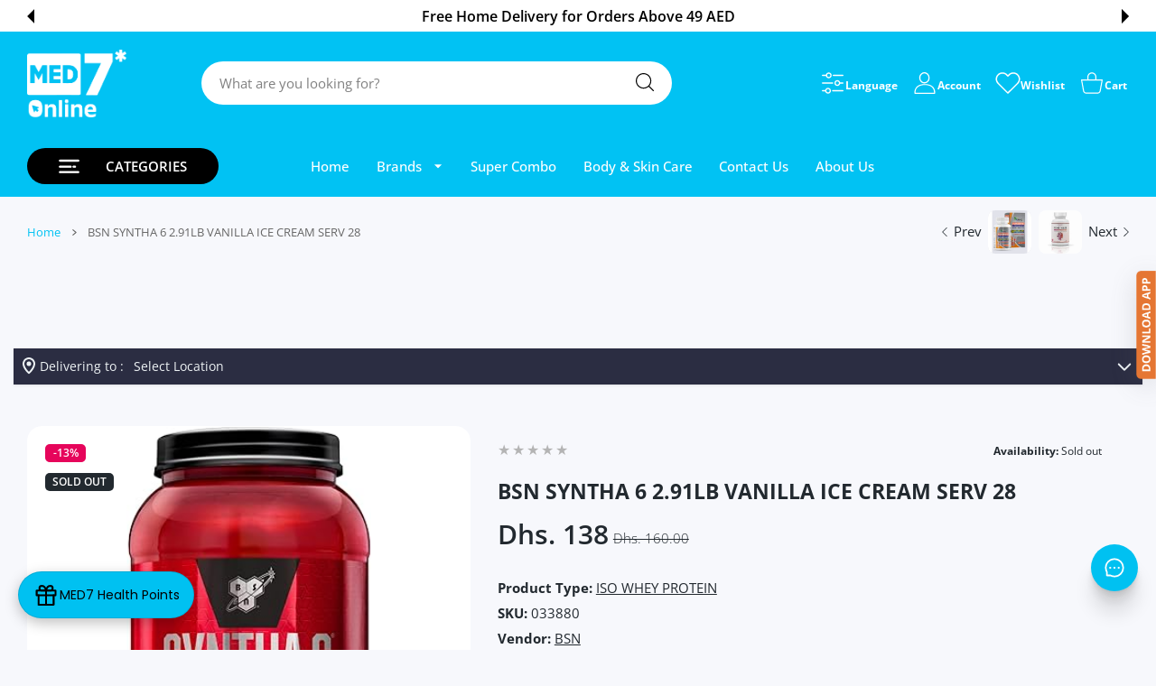

--- FILE ---
content_type: text/css
request_url: https://www.med7online.com/cdn/shop/t/47/assets/header.css?v=114326641153028696491754036554
body_size: 6218
content:
.hdr-wrap{position:relative;z-index:1063;margin:0;padding:0}.hdr-wrap wishlist-count:not(:empty):not(.minicart-qty){display:inline-block;position:relative;padding-left:1px}.hdr-wrap wishlist-count:not(:empty):not(.minicart-qty):before{content:"(";padding-right:1px}.hdr-wrap wishlist-count:not(:empty):not(.minicart-qty):after{content:")";padding-left:1px}.hdr-wrap .dropdn-link .icon-wrap{position:relative}.hdr-wrap .dropdn-link .dropdn-link-sm-text:not(:only-child){display:none}.hdr{border-bottom:1px solid var(--header-border-color)}@media (max-width:1024px){.hdr{display:-ms-flexbox;display:flex;-ms-flex-direction:column;flex-direction:column}}.index-page .hdr{border-bottom-color:var(--header-index-border-color)}@media (max-width:1024px){.hdr-topline{display:none!important}.has-hdr_sticky .hdr-wrap{position:sticky;top:0;right:0;left:0;transition:transform .35s ease;transform:translateY(0)}.has-hdr_sticky .hdr-wrap .hdr{position:relative;top:-1px;padding-top:1px;pointer-events:all}.has-hdr_sticky .hdr-wrap+.hdr-second-nav{margin-top:-1px}.has-hdr_sticky .hdr-wrap .hdr-second-nav,.has-hdr_sticky .hdr-wrap .hdr-topline{display:none;opacity:0}.has-hdr_sticky .hdr-wrap.no-transition{transition:transform 0s ease}.has-hdr_sticky.scroll-down .hdr-wrap{transform:translateY(-110%)}.hdr-content>.container>.row>*{transition:padding .2s}.has-hdr_sticky.has-sticky .hdr-wrap{top:0}.has-hdr_sticky.has-sticky .hdr-wrap .hdr{border-bottom-color:#fff0;box-shadow:0 5px 5px #0000000d}.has-hdr_sticky.has-sticky .hdr-wrap .hdr .container>.row>*{padding-top:var(--header-logo-padding-sticky);padding-bottom:var(--header-logo-padding-sticky)}.has-hdr_sticky .page-content{margin-top:-1px}}.hdr-content.hdr-content-sticky{position:fixed!important;min-height:64px;z-index:-1!important;left:0;right:0;top:0;opacity:0;box-shadow:0 5px 5px #0000000d;background-color:var(--header-sticky-bg);pointer-events:none;transition:opacity .3s,transform .3s;transform:translateY(-100%);will-change:transform,opacity}.hdr-content.hdr-content-sticky.border-divided{border-bottom:1px solid var(--header-border-color)}.hdr-content.hdr-content-sticky .container>.row>*{padding-top:var(--header-logo-padding-sticky);padding-bottom:var(--header-logo-padding-sticky)}.hdr-content.hdr-content-sticky .hdr-logo img{max-height:none!important;width:auto;max-width:100%}.hdr-content.hdr-content-sticky .mmenu>li.hovered>.mmenu-submenu{top:100%;margin-top:0}.hdr-content.hdr-content-sticky .dropdn-link .dropdn-link-sm-text:not(:only-child){display:none}@media (min-width:1025px){.hdr.hdr-transparent .hdr-content.hdr-content-sticky{background-color:var(--header-sticky-bg)}}.has-sticky.blockSticky .hdr-content.hdr-content-sticky{opacity:0}.has-sticky .hdr-content.hdr-content-sticky{opacity:1;pointer-events:all;transition:opacity .35s,transform .35s;transform:translateY(0)}@media (min-width:1025px){.hdr.hdr-transparent{transition:background-color .5s;border:none}.has-sticky .hdr.hdr-transparent{background-color:var(--header-content-bg);transition:0s}.show-mobile{display:none!important}}@media (max-width:1024px){.hide-mobile{display:none!important}.nav-holder-s{display:none}.show-mobile{display:block!important}.hdr-inline-link>.show-mobile,.hdr-inline-link.show-mobile{display:-ms-flexbox!important;display:flex!important}.hdr_container_mobile.show-mobile{display:-ms-flexbox!important;display:flex!important}}.hdr-logo{display:-ms-flexbox;display:flex;-ms-flex-align:center;align-items:center}.hdr-logo>a{display:block;text-decoration:none;min-width:var(--logo-max-width)}@media (max-width:767px){.hdr-logo>a{min-width:var(--logo-max-width-mobile)}}@media (max-width:479px){.hdr-logo>a{max-width:100%;width:var(--logo-max-width-mobile);min-width:0}}.hdr-logo img{transition:.2s;width:100%}.hdr-content{position:relative;z-index:1;background-color:var(--header-content-bg);color:var(--header-content-color)}.hdr-content>.container>.row{-ms-flex-align:center;align-items:center}.hdr-content>.container>.row>*{position:static;padding-top:var(--header-logo-padding);padding-bottom:var(--header-logo-padding)}.hdr-content>.container>.row>:not(.hdr-open-search){transition:0s}@media (max-width:1024px){.hdr-content>.container>.row{-ms-flex-wrap:nowrap;flex-wrap:nowrap}.hdr-content>.container>.row>*{padding-top:var(--header-logo-padding-m);padding-bottom:var(--header-logo-padding-m)}}.hdr-content .hdr-link-icon{display:-ms-flexbox;display:flex;-ms-flex-pack:end;justify-content:flex-end}.hdr-content .hdr-nav{display:-ms-flexbox;display:flex;-ms-flex-align:center;align-items:center;-ms-flex-pack:center;justify-content:center;padding:0 15px}.hdr-content .hdr-inline-link{display:-ms-flexbox;display:flex;-ms-flex-align:center;align-items:center;-ms-flex-pack:end;justify-content:flex-end;margin-left:-6px;margin-right:-6px}@media (max-width:1024px){.hdr-content .hdr-inline-link{margin-right:-10px;margin-left:-10px}}@media (min-width:1025px){.hdr-content .hdr-inline-link.hdr-inline-link--lg{font-size:15px;line-height:18px;margin-left:-20px;margin-right:-20px}.hdr-content .hdr-inline-link.hdr-inline-link--lg .dropdn-link{padding:0 13px}.hdr-content .hdr-inline-link.hdr-inline-link--lg .dropdn-link [class*=icon] svg{width:21px;height:18px}.hdr-content .hdr-inline-link.hdr-inline-link--lg .dropdn-link [class*=icon]+*{margin-left:10px}.hdr-content .hdr-inline-link.hdr-inline-link--xl{font-size:15px;line-height:18px;margin-left:-20px;margin-right:-20px}.hdr-content .hdr-inline-link.hdr-inline-link--xl .dropdn-link{padding:0 13px}.hdr-content .hdr-inline-link.hdr-inline-link--xl .dropdn-link [class*=icon] svg{width:24px;height:24px}.hdr-content .hdr-inline-link.hdr-inline-link--xl .dropdn-link [class*=icon] svg.header-icon-chat{width:30px;height:30px}.hdr-content .hdr-inline-link.hdr-inline-link--xl .dropdn-link [class*=icon] svg.header-icon-support{height:32px;width:32px}.hdr-content .hdr-inline-link.hdr-inline-link--xl .dropdn-link [class*=icon]+*{margin-left:10px}}@media (max-width:1024px){.hdr-content .hdr-inline-link.hdr-inline-link--lg .dropdn-link [class*=icon]+*{margin-left:8px}}@media (max-width:1024px){.hdr-content .hdr-inline-link.hdr-inline-link--lg .dropdn-link-txt{display:none}}@media (max-width:767px){.hdr-content .hdr-inline-link.hdr-inline-link--lg{-ms-flex-direction:row;flex-direction:row}.hdr-content .hdr-inline-link.hdr-inline-link--lg .dropdn-link [class*=icon]+*{margin-left:0}}.hdr-content .hdr-inline-link .dropdn-link{display:-ms-inline-flexbox;display:inline-flex;-ms-flex-align:center;align-items:center;padding:0 8px}.hdr-content .hdr-inline-link .dropdn-link [class*=icon]{margin-right:0}.hdr-content .hdr-inline-link .dropdn-link [class*=icon]+*{margin-left:8px}@media (max-width:1024px){.hdr-content .hdr-inline-link .dropdn-link{padding:0 10px}}.hdr-content .hdr-inline-link wishlist-popup{display:block}.hdr-content .dropdn-link{font-size:12px;line-height:18px;display:-ms-flexbox;display:flex}.hdr-content .dropdn-link [class*=icon] svg{width:21px;height:18px}.hdr-content .dropdn-link [class*=icon] svg.header-icon-info{width:22px;height:22px}.hdr-content .dropdn-link [class*=icon] svg.header-icon-chat{width:24px;height:23px}.hdr-content .dropdn-link [class*=icon] svg.header-icon-support{height:22px;width:22px}@media (max-width:1024px){.hdr-content .dropdn-link[href^="tel:"] [class*=icon] svg{width:19px;height:19px;top:1px;position:relative}}@media (max-width:575px){.hdr-content .dropdn-link{font-size:11px;line-height:16px;display:-ms-flexbox;display:flex}.hdr-content .dropdn-link.mobilemenu-toggle [class*=icon] svg{height:20px;width:21px;position:relative;top:2px}}.hdr-content wishlist-popup .dropdn-link [class*=icon] svg{width:19px}.hdr-content .dropdn-link,.hdr-content .minicart-link,.hdr-content .mobilemenu-toggle,.hdr-content .search-button{color:var(--header-content-link-color)}@media (hover:hover),(hover:none) and (min-width:1025px){.hdr-content .dropdn-link:hover,.hdr-content .minicart-link:hover,.hdr-content .mobilemenu-toggle:hover,.hdr-content .search-button:hover{color:var(--header-content-link-hover-color)}.hdr-content .dropdn-link:hover [class*=icon] circle,.hdr-content .dropdn-link:hover [class*=icon] path,.hdr-content .minicart-link:hover [class*=icon] circle,.hdr-content .minicart-link:hover [class*=icon] path,.hdr-content .mobilemenu-toggle:hover [class*=icon] circle,.hdr-content .mobilemenu-toggle:hover [class*=icon] path,.hdr-content .search-button:hover [class*=icon] circle,.hdr-content .search-button:hover [class*=icon] path{fill:currentColor}.hdr-content .dropdn-link [class*=icon] circle,.hdr-content .dropdn-link [class*=icon] path,.hdr-content .minicart-link [class*=icon] circle,.hdr-content .minicart-link [class*=icon] path,.hdr-content .mobilemenu-toggle [class*=icon] circle,.hdr-content .mobilemenu-toggle [class*=icon] path,.hdr-content .search-button [class*=icon] circle,.hdr-content .search-button [class*=icon] path{fill:currentColor;transition:.2s}}.hdr-content .hdr-open-search-form{color:var(--header-content-link-color)}@media (hover:hover),(hover:none) and (min-width:1025px){.hdr-content .hdr-open-search-form:hover .dropdn-link-txt{color:var(--header-content-link-hover-color)}.hdr-content .hdr-open-search-form:hover .icon-btn circle,.hdr-content .hdr-open-search-form:hover .icon-btn path{fill:currentColor!important}.hdr-content .hdr-open-search-form .icon-btn circle,.hdr-content .hdr-open-search-form .icon-btn path{fill:currentColor!important;transition:.2s}}.hdr-content .dropdn.is-hovered .dropdn-link .dropdn-link-txt,.hdr-content .minicart.is-hovered .minicart-link .dropdn-link-txt,.hdr-content .mobilemenu-toggle.active .dropdn-link-txt,.hdr-content .dropdn.is-hovered .dropdn-link [class*=icon],.hdr-content .minicart.is-hovered .minicart-link [class*=icon],.hdr-content .mobilemenu-toggle.active [class*=icon]{color:var(--header-content-link-hover-color)}@media (max-width:1024px){.hdr.icons-compact-mobile .hdr-content .hdr-inline-link{margin-right:-6px;margin-left:-6px}.hdr.icons-compact-mobile .hdr-content .hdr-inline-link .dropdn-link{padding:0 6px}}.hdr-navline .mmenu li.hovered .mmenu-submenu,.hdr-top .mmenu li.hovered .mmenu-submenu{top:100%}.hdr-navline .mmenu .menu-label,.hdr-top .mmenu .menu-label{margin-top:-33px}.hdr-navline .mmenu li.hovered .mmenu-submenu,.hdr-top .mmenu li.hovered .mmenu-submenu{margin-top:0}.hdr-navline{position:relative;padding:15px 0;color:var(--header-bottom-color);background-color:var(--header-bottom-bg)}.hdr-navline>.container>.row{-ms-flex-align:center;align-items:center}.hdr-navline .dropdn-link{display:-ms-flexbox;display:flex}.hdr-navline .dropdn-link [class*=icon] svg{width:21px;height:18px}.hdr-navline .dropdn-link{color:var(--header-bottom-link-color)}@media (hover:hover),(hover:none) and (min-width:1025px){.hdr-navline .dropdn-link:hover .dropdn-link-txt{color:var(--header-bottom-link-hover-color)}.hdr-navline .dropdn-link:hover [class*=icon] circle,.hdr-navline .dropdn-link:hover [class*=icon] path{fill:var(--header-bottom-link-hover-color)}}.hdr-navline .dropdn-link [class*=icon] circle,.hdr-navline .dropdn-link [class*=icon] path{fill:var(--header-bottom-link-color);transition:.2s}search-toggle-mobile{display:none}@media (min-width:576px){.hdr-open-search{display:none}}@media (max-width:1024px){body.has-hdr_sticky.scroll-down:not(.has-sticky) .hdr-open-search.is-open:not([data-search-open]){display:none}body.has-hdr_sticky.scroll-down:not(.has-sticky) .hdr-open-search.is-open[data-search-open] .predictive-search_{display:none}}@media (max-width:1024px){.hdr-content>.container{position:relative}.has-hdr_sticky.has-sticky .hdr-wrap .hdr .container>.row>.hdr-open-search,.hdr-content>.container>.row>.hdr-open-search,.hdr-open-search{padding-top:0;padding-bottom:0}.has-hdr_sticky.has-sticky .hdr-wrap .hdr .container>.row>.hdr-open-search form>.input-group,.hdr-content>.container>.row>.hdr-open-search form>.input-group,.hdr-open-search form>.input-group{transition:height .2s cubic-bezier(.32,1.08,1,1)}.hdr-open-search{display:block;position:absolute;left:0;right:0;-ms-flex-order:3;order:3;z-index:1}.hdr-open-search form>.input-group{height:0;max-width:585px;overflow:hidden}.hdr-open-search.is-open form>.input-group{height:42px}.hdr-open-search[data-search-open]{border-top:1px solid var(--header-border-color);position:relative;left:-15px;right:-15px;width:calc(100% + 30px)}.hdr-open-search .icon-btn svg{width:16px;height:16px}search-toggle-mobile{display:block}search-toggle-mobile>a>:last-child{display:none}search-toggle-mobile>a.is-open>.icon-wrap:first-child{display:none}search-toggle-mobile>a.is-open>.icon-wrap:last-child{display:inline-block;margin:0!important}search-toggle-mobile>a.is-open>.icon-wrap:last-child svg{width:18px;height:14px}}@media (max-width:1024px) and (max-width:1024px){search-toggle-mobile>a.is-open>.icon-wrap:last-child svg{width:21px}}.hdr-open-search-form{margin:0 auto;width:100%;color:var(--header-content-link-color)}@media (hover:hover),(hover:none) and (min-width:1025px){.hdr-open-search-form:hover .dropdn-link-txt{color:currentcolor}.hdr-open-search-form:hover .icon-btn circle,.hdr-open-search-form:hover .icon-btn path{fill:currentcolor}}.hdr-open-search-form .input-group{max-width:none}.hdr-open-search-form .icon-btn circle,.hdr-open-search-form .icon-btn path{fill:currentcolor;transition:.2s}.hdr-open-search-form .form-control:not(.form-select){background-color:#fff0;color:var(--header-form-color);border-color:var(--header-form-border-color,var(--form-border-color))!important}.hdr-open-search-form .form-control:not(.form-select):focus{color:var(--header-form-color);border-color:var(--header-form-border-color,var(--form-border-color-focus))!important}.hdr-open-search-form .form-control:not(.form-select)::-webkit-input-placeholder{color:var(--header-form-palceholder-color)}.hdr-open-search-form .form-control:not(.form-select):-moz-placeholder{color:var(--header-form-palceholder-color)}.hdr-open-search-form .form-control:not(.form-select)::-moz-placeholder{color:var(--header-form-palceholder-color)}.hdr-open-search-form .form-control:not(.form-select):-ms-input-placeholder{color:var(--header-form-palceholder-color)}@media (max-width:767px){.hdr-open-search-form .form-control:not(.form-select){border:0}}@media (max-width:575px){.hdr-open-search-form .predictive-search_ .fancybox-close-small{display:none}}.hdr-topline .hdr-open-search-form .input-group .icon-btn{color:var(--header-top-link-color)}.hdr-topline .hdr-open-search-form .input-group .icon-btn:hover{color:var(--header-top-link-hover-color)}.hdr-content .hdr-open-search-form .input-group .icon-btn{color:var(--header-content-link-color)}.hdr-content .hdr-open-search-form .input-group .icon-btn:hover{color:var(--header-content-link-hover-color)}.hdr-navline .hdr-open-search-form .input-group .icon-btn{color:var(--header-bottom-link-color)}.hdr-navline .hdr-open-search-form .input-group .icon-btn:hover{color:var(--header-bottom-link-hover-color)}@media (max-width:1024px){.hdr-open-search-form{background-color:var(--header-content-bg);padding:0 3px 0 18px}.hdr-open-search-form .input-group .icon-btn{min-width:55px}}@media (max-width:1024px){.hdr-links-wrap{max-width:calc(100% - var(--logo-max-width) - 30px)}}@media (max-width:575px){.hdr-links-wrap{max-width:calc(100% - var(--logo-max-width-m) - 30px)}.hdr-links-wrap a[href^="tel:"]{white-space:pre-wrap;word-break:break-all}}@media (max-width:374px){.hdr-links-wrap a[href^="tel:"] .dropdn-link-txt{display:none}}@media (max-width:479px){.hdr-links-wrap{max-width:calc(100% - var(--logo-max-width-m) - 30px)}}@media (max-width:374px){.hdr:not(.hdr--style3) .hdr-logo~.hdr-links-wrap{padding-left:5px}}.hdr-inline-link{display:-ms-flexbox;display:flex;-ms-flex-align:center;align-items:center;margin-left:-6px;margin-right:-6px}.hdr-inline-link .dropdn-link{height:100%;padding:0 6px;text-decoration:none}.hdr-promoline{z-index:1064;color:var(--header-promoline-text-color);background-color:var(--header-promoline-bg);position:relative}.hdr-promoline .swiper-container{width:100%;text-align:center}.hdr-promoline .promoline-text{color:var(--header-promoline-text-color)}.hdr-promoline .promoline-text .promoline-copy,.hdr-promoline .promoline-text a{color:var(--header-promoline-text-span-color)}.hdr-promoline .promoline-text.js-promoline-text-carousel{position:relative;display:-ms-flexbox;display:flex;-ms-flex-align:center;align-items:center;min-height:var(--promoline-height-desktop);margin:0 30px;text-align:center;overflow:hidden}@media (max-width:767px){.hdr-promoline .promoline-text.js-promoline-text-carousel{min-height:var(--promoline-height-mobile)}}.hdr-promoline .promoline-text.js-promoline-text-carousel .swiper-slide{display:-ms-flexbox;display:flex;-ms-flex-align:center;align-items:center;-ms-flex-pack:center;justify-content:center;height:auto}.hdr-promoline .promoline-text.js-promoline-text-carousel .promoline-text-item{font-size:var(--promoline-fontsize-desktop);line-height:1.9em;font-weight:var(--font-weight-600);text-align:center}@media (max-width:1024px){.hdr-promoline .promoline-text.js-promoline-text-carousel .promoline-text-item{font-size:Max(calc(var(--promoline-fontsize-desktop) - 3px),var(--promoline-fontsize-mobile));line-height:1.6em}}@media (max-width:767px){.hdr-promoline .promoline-text.js-promoline-text-carousel .promoline-text-item{font-size:var(--promoline-fontsize-mobile);line-height:1.5em}}@media (max-width:575px){.hdr-promoline .promoline-text.js-promoline-text-carousel .promoline-text-item{font-size:var(--promoline-fontsize-mobile)}}@media (max-width:374px){.hdr-promoline .promoline-text.js-promoline-text-carousel .promoline-text-item{font-size:Max(calc(var(--promoline-fontsize-mobile) - 2px),11px)}}.hdr-promoline .promoline-text.js-promoline-text-carousel .promoline-text-item a,.hdr-promoline .promoline-text.js-promoline-text-carousel .promoline-text-item a:hover{text-decoration:none}.hdr-promoline .promoline-text-swiper-arrows{position:absolute;left:0;right:0;display:-ms-flexbox;display:flex;width:100%;height:100%;-ms-flex-pack:justify;justify-content:space-between;-ms-flex-align:center;align-items:center;top:0;z-index:100;pointer-events:none}.hdr-promoline .swiper-button-next-sm{width:0;height:0;border-top:8px solid #fff0;border-bottom:8px solid #fff0;border-right:8px solid var(--header-promoline-text-color)}.hdr-promoline .swiper-button-prev-sm{width:0;height:0;border-top:8px solid #fff0;border-bottom:8px solid #fff0;border-left:8px solid var(--header-promoline-text-color)}.hdr-promoline .swiper-button-next-sm,.hdr-promoline .swiper-button-prev-sm{transition:.2s;pointer-events:all}@media (hover:hover),(hover:none) and (min-width:1025px){.hdr-promoline .swiper-button-next-sm:hover,.hdr-promoline .swiper-button-prev-sm:hover{opacity:.6}}.hdr-promoline .promoline-copy,.hdr-promoline a{padding-left:.5em;cursor:pointer;transition:opacity .2s}@media (hover:hover),(hover:none) and (min-width:1025px){.hdr-promoline .promoline-copy:hover,.hdr-promoline a:hover{opacity:.6}}@media (max-width:374px){.hdr-promoline .promoline-copy{display:block}}.promoline-text .swiper-container:not(.swiper-container-initialized)>.swiper-wrapper{display:-ms-flexbox;display:flex;overflow:hidden;-ms-flex-align:center;align-items:center;height:100%}.promoline-text .swiper-container:not(.swiper-container-initialized)>.swiper-wrapper .swiper-slide{min-width:100%}.promoline-text .swiper-container:not(.swiper-container-initialized){opacity:1}.hdr-topline{display:-ms-flexbox;display:flex;-ms-flex-align:center;align-items:center;position:relative;z-index:2;min-height:46px;padding-top:12px;padding-bottom:12px;color:var(--header-top-color);background-color:var(--header-top-bg)}@media (max-width:575px){.hdr-topline{min-height:40px}}.hdr-topline .dropdn-link .dropdn-link-sm-text,.hdr-topline .dropdn-link .dropdn-link-text{display:-ms-inline-flexbox;display:inline-flex;margin-left:8px}.hdr-topline .dropdn-link .icon-wrap+.dropdn-link-txt{margin-left:5px}.hdr-topline a{color:var(--header-top-link-color)}@media (hover:hover),(hover:none) and (min-width:1025px){.hdr-topline a:hover{color:var(--header-top-link-hover-color)}}.hdr-topline .dropdn .dropdn-content{transform:translate3d(0,50px,0)}.hdr-topline .dropdn.is-hovered .dropdn-content{transform:translate3d(0,14px,0)}.hdr-topline .hdr-inline-link{margin-left:-15px;margin-right:-15px}.hdr-topline .hdr-inline-link .dropdn-link{padding:0 15px}.hdr-topline .dropdn-link{display:inline-block;color:var(--header-top-link-color);font-size:12px;line-height:18px;text-decoration:none}@media (hover:hover),(hover:none) and (min-width:1025px){.hdr-topline .dropdn-link:hover{color:var(--header-top-link-hover-color)}}.hdr-topline .dropdn-link [class*=icon]:not(:only-child){position:relative;top:-1px}.hdr-topline .dropdn-link [class*=icon] svg{width:15px;height:15px}.hdr-topline .dropdn-link .minicart-qty,.hdr-topline .dropdn-link .wishlist-qty{font-size:8px;top:-8px;right:-14px}.hdr-topline wishlist-popup{display:block;text-align:right}.hdr-topline .mmenu:not(.mmenu--single){margin:0 -15px}.hdr-topline .mmenu>li>a,.hdr-topline .mmenu>li>category-popup>a{padding:0 15px;font-size:12px;line-height:18px;font-weight:var(--font-weight-400);text-transform:uppercase;color:var(--header-top-link-color)}.hdr-topline .mmenu>li>a span:first-child:after,.hdr-topline .mmenu>li>category-popup>a span:first-child:after{display:none}@media (hover:hover),(hover:none) and (min-width:1025px){.hdr-topline .mmenu>li>a:hover,.hdr-topline .mmenu>li>category-popup>a:hover{color:var(--header-top-link-hover-color)}}.hdr-topline .mmenu>li.active>a,.hdr-topline .mmenu>li.active>category-popup>a{color:var(--header-top-link-active-color)}.hdr-topline .mmenu .menu-label{display:none}.hdr-topline .mmenu-item--simple .mmenu-submenu{margin-left:0}.hdr-topline .mmenu li.hovered .mmenu-submenu{margin-top:14px}.hdr-topline .row .row .col-auto:last-child .dropdn .dropdn-content{transform:translate3d(calc(-100% + 70px),50px,0)}.hdr-topline .row .row .col-auto:last-child .dropdn.is-hovered .dropdn-content{transform:translate3d(calc(-100% + 70px),14px,0)}.hdr-topline-text{font-size:15px;line-height:22px}@media (max-width:575px){.hdr-topline-text{font-size:13px;line-height:18px}}@media (max-width:1024px){.has-hdr_sticky.has-sticky .hdr-topline{display:none}}.minicart-qty,.wishlist-qty{position:absolute;top:-10px;right:-12px;min-width:18px;height:18px;border-radius:9px;padding:3px 0;display:-ms-flexbox;display:flex;-ms-flex-align:center;align-items:center;-ms-flex-pack:center;justify-content:center;font-size:9px;font-weight:var(--font-weight-500);color:var(--header-badge-color);background-color:var(--header-badge-bg)}.minicart-qty:empty,.wishlist-qty:empty{display:none}.dropdn-link{text-decoration:none;white-space:nowrap}.dropdn-link.only-icon .dropdn-link-txt{display:none}.dropdn-link.dropdn-link--marker>span{position:relative;padding-right:22px}.dropdn-link.dropdn-link--marker>span:after{position:absolute;right:0;top:calc(50% - 6px);padding:6px;content:"";-webkit-mask-image:url("data:image/svg+xml;utf8,<svg fill='black' height='20' viewBox='0 0 24 24' width='24' xmlns='http://www.w3.org/2000/svg'><path d='M7 10l5 5 5-5z'/><path d='M0 0h24v24H0z' fill='none'/></svg>");mask-image:url("data:image/svg+xml;utf8,<svg fill='black' height='20' viewBox='0 0 24 24' width='24' xmlns='http://www.w3.org/2000/svg'><path d='M7 10l5 5 5-5z'/><path d='M0 0h24v24H0z' fill='none'/></svg>");-webkit-mask-repeat:no-repeat;mask-repeat:no-repeat;-webkit-mask-position:center;mask-position:center;background-color:currentColor}@media (max-width:1024px){.dropdn-link.dropdn-link--marker>span{display:-ms-inline-flexbox;display:inline-flex;-ms-flex-align:center;align-items:center}}@media (hover:hover),(hover:none) and (min-width:1025px){.dropdn-link:hover.dropdn-link--marker>span:after{background-color:var(--header-top-link-hover-color)}}settings-dropdown .dropdn-content>[data-load]{background-color:#fff0}.dropdn-content ul.list-unstyled a{padding-top:0;padding-bottom:0}@media (min-width:1025px){.dropdn .dropdn-content{position:absolute;width:225px;top:-1000px;padding:20px 25px 25px;background-color:var(--header-dropdown-bg);color:var(--header-dropdown-color);transform:translate3d(calc(-100% + 30px),37px,0);transition:transform .2s;box-shadow:0 30px 35px #00000012;pointer-events:none;opacity:0}.dropdn .dropdn-content .form-select{padding-right:25px}.dropdn .dropdn-content localization-form{display:block}.dropdn .dropdn-content localization-form:last-child{margin-bottom:-3px}.dropdn .dropdn-content localization-form+form{margin-top:20px}.dropdn .dropdn-content.dropdn-content--info{width:360px;padding:28px 0;max-width:100%;transform:translate3d(calc(-100% + var(--link-width,0)),37px,0)}.dropdn.is-hovered .dropdn-content{top:auto;opacity:1;transform:translate3d(calc(-100% + 30px),17px,0);pointer-events:all}.dropdn.is-hovered .dropdn-content.dropdn-content--info{transform:translate3d(calc(-100% + var(--link-width,0)),17px,0)}.dropdn.is-hovered .dropdn-link.dropdn-link--marker>span:after{transform:rotate(180deg)}.ds-currency .dropdn .dropdn-content{width:234px;padding:20px 25px 15px}.ds-currency .dropdn .dropdn-content .form-select{border-bottom:0}.dropdn:not(.dropdn_fullwidth) .dropdn-content{border-radius:var(--radius-md,16px)}}.dropdn-content .dropdn-close,.filter-mobile-content .dropdn-close{display:-ms-flexbox;display:flex;position:absolute;z-index:2;top:20px;right:20px;padding:10px;cursor:pointer;color:var(--mobile-menu-drop-close-color);text-decoration:none;background-color:var(--mobile-menu-bg)}.dropdn-content .dropdn-close svg,.filter-mobile-content .dropdn-close svg{width:20px;height:20px}@media (hover:hover),(hover:none) and (min-width:1025px){.dropdn-content .dropdn-close:focus,.dropdn-content .dropdn-close:hover,.filter-mobile-content .dropdn-close:focus,.filter-mobile-content .dropdn-close:hover{text-decoration:none}}@media (max-width:575px){.dropdn-content .dropdn-close,.filter-mobile-content .dropdn-close{margin-left:0}.dropdn-content .dropdn-close svg,.filter-mobile-content .dropdn-close svg{width:17px;height:17px}}.dropdn-content h3,.dropdn-content h4,.dropdn-content h5{color:var(--header-dropdown_title)}.dropdn-content .btn-link.link-clear-cart,.dropdn-content a:not([class*=btn]){color:var(--header-dropdown-link-color);transition:.2s}.dropdn-content .btn-link.link-clear-cart [data-load],.dropdn-content a:not([class*=btn]) [data-load]{transition:.2s}@media (hover:hover),(hover:none) and (min-width:1025px){.dropdn-content .btn-link.link-clear-cart:hover,.dropdn-content a:not([class*=btn]):hover{color:var(--header-dropdown-link-hover-color)}}.dropdn-content li.active a:not([class*=btn]){color:var(--header-dropdown-link-active-color)}.dropdn-content ul{margin:0;padding:0;list-style:none}.dropdn-content ul li>a{display:inline-block;font-size:14px;line-height:17px;padding:5px 0}@media (hover:hover),(hover:none) and (min-width:1025px){.dropdn-content ul li>a:hover{text-decoration:none}}.dropdn-content-title{font-size:23px;font-weight:var(--heading-md-weight);line-height:31px}@media (max-width:575px){.dropdn-content-title{font-size:18px;line-height:24px}}.dropdn-modal-slide{position:absolute;top:0;bottom:0;display:none;width:calc(100vw - 60px);max-width:590px;height:100vh;height:calc(var(--vh,1vh) * 100);padding:50px 60px 35px;background-color:var(--header-dropdown-bg);color:var(--header-dropdown-color);transform:translate3d(110%,0,0);pointer-events:all;overflow-y:auto;border-radius:var(--radius-md) 0 0 0;transition:transform .25s cubic-bezier(.25,.46,.4,1),height .5s}@media (min-width:1025px){.dropdn-modal-slide{right:0;transform:translate(100%)}}@media (max-width:1024px){.dropdn-modal-slide{left:0;transform:translate(-100%);border-radius:0 var(--radius-md) 0 0}}@media (max-width:767px){.dropdn-modal-slide{max-width:420px}}@media (max-width:575px){.dropdn-modal-slide{width:375px;padding:50px 25px 27px}}@media (max-width:374px){.dropdn-modal-slide{width:100%;max-width:100%;border-radius:0}}@media (min-width:1025px){.dropdn-modal-slide.border-divided{border-left:1px solid var(--modal-divider-color)}}@media (max-width:1024px){.dropdn-modal-slide.border-divided{border-right:1px solid var(--modal-divider-color)}}.dropdn-modal-slide:not(.minicart-drop){padding:50px 35px 35px}@media (max-width:1024px){.dropdn-modal-slide:not(.minicart-drop){width:420px;max-width:calc(100vw - 60px)}}@media (max-width:767px){.dropdn-modal-slide:not(.minicart-drop){width:420px;padding:50px 35px 15px}}@media (max-width:374px){.dropdn-modal-slide:not(.minicart-drop){width:100%;max-width:100%}}.compare-link,.wishlist-link{position:relative}.minicart-link{position:relative;-ms-flex-align:center;align-items:center}.hdr-banner{padding:0 15px}.hdr-banner img{max-width:100%}@media (max-width:1024px){.hdr-banner{display:none}}.hdr-custom-block{padding:0 15px}@media (min-width:1025px){.hdr.hdr-transparent{position:absolute;left:0;right:0;top:0}}@media (max-width:1024px){.hdr-content-sticky.mmenu-multirow-s .mmenu li.hovered .mmenu-submenu{top:auto}}.dropdn_settings .dropdn-content{min-height:60px;padding:20px 10px}.dropdn_settings .dropdn-content [data-load]{background:0 0}.dropdn_settings .dropdn-content .dropdn-content-scroll{max-height:calc(100vh - 45px - var(--header-height));padding:0 15px;overflow:hidden}.dropdn_settings .dropdn-content .dropdn-content-scroll .scrollbar-track-y{right:3px!important}.dropdn_settings .dropdn-content settings-collapse{display:block;overflow:hidden;transition:height .35s cubic-bezier(.32,1.08,1,1)}@media (min-width:1025px){.dropdn_settings.ds-language .dropdn-content-scroll{margin-bottom:-3px}.dropdn_settings.ds-language .dropdn-content-scroll localization-form:last-child{margin-bottom:0}}.dropdn_settings_title{font-size:12px;font-weight:var(--heading-sm-weight);line-height:20px}@media (min-width:1025px){.dropdn_settings_title+.form-select-wrap{margin-top:-10px}}@media (max-width:1024px){.dropdn_settings_title{font-size:var(--mobile-menu-font-size);line-height:1.6em;font-weight:var(--mobile-menu-font-weight)}.dropdn_settings_title+.form-select-wrap{margin-top:20px}.dropdn_settings_title+.form-select-wrap .form-select{font-size:14px}}.dropdn-modal-slide-title{font-size:12px;line-height:20px;font-weight:var(--heading-sm-weight)}@media (max-width:1024px){.dropdn-modal-slide-title{font-size:23px;font-weight:var(--heading-md-weight);line-height:31px;margin-bottom:8px}.dropdn-modal-slide-title .icon-wrap{display:-ms-flexbox;display:flex;width:20px;margin:0 5px}.dropdn-modal-slide-title .icon-wrap svg{fill:currentColor;width:100%;height:auto}.dropdn-modal-slide-title .icon-wrap svg path{fill:currentColor}}@media (max-width:575px){.dropdn-modal-slide-title{font-size:18px;line-height:24px;margin:0 20px}}.dropdn-modal-settings ul,.dropdn_settings ul{display:-ms-flexbox;display:flex;-ms-flex-wrap:wrap;flex-wrap:wrap;-ms-flex-align:center;align-items:center;margin-left:-3.5px;margin-right:-3.5px;padding:0}.dropdn-modal-settings ul a:not(.btn),.dropdn_settings ul a:not(.btn){color:var(--header-dropdown-settings-color);text-decoration:none}.dropdn-modal-settings ul li,.dropdn_settings ul li{display:-ms-flexbox;display:flex;-ms-flex-align:center;align-items:center;-ms-flex-pack:center;justify-content:center;height:100%;min-height:27px;border:1px solid var(--header-dropdown-settings-border-color);border-radius:var(--radius-4);background:var(--header-dropdown-settings-bg);margin:0 3.5px 7px;transition:.2s}.dropdn-modal-settings ul li>a,.dropdn_settings ul li>a{display:block;width:51px;font-size:15px;line-height:17px;padding:5px 2px;text-align:center}.dropdn-modal-settings ul li[data-other],.dropdn_settings ul li[data-other]{width:calc(100% - 8px)}.dropdn-modal-settings ul li[data-other] a,.dropdn_settings ul li[data-other] a{width:100%}.dropdn-modal-settings ul li[data-other]~li,.dropdn_settings ul li[data-other]~li{display:none}.dropdn-modal-settings ul li.active,.dropdn_settings ul li.active{border-color:var(--header-dropdown-settings-border-active-color);background:var(--header-dropdown-settings-active-bg)}.dropdn-modal-settings ul li.active>a:not(.btn),.dropdn_settings ul li.active>a:not(.btn){color:var(--header-dropdown-settings-active-color)}@media (hover:hover),(hover:none) and (min-width:1025px){.dropdn-modal-settings ul li:hover,.dropdn_settings ul li:hover{border-color:var(--header-dropdown-settings-border-hover-color);background:var(--header-dropdown-settings-hover-bg)}.dropdn-modal-settings ul li:hover>a:not(.btn),.dropdn_settings ul li:hover>a:not(.btn){color:var(--header-dropdown-settings-hover-color);opacity:1}}@media (max-width:1024px){.dropdn-modal-settings ul,.dropdn_settings ul{margin:22px 0 0}.dropdn-modal-settings ul li,.dropdn_settings ul li{margin:0 0 8px 8px;min-width:calc(33.3% - 5.5px)}.dropdn-modal-settings ul li:nth-child(3n+1),.dropdn_settings ul li:nth-child(3n+1){margin-left:0}.dropdn-modal-settings ul li>a,.dropdn_settings ul li>a{width:100%;font-size:13px;padding:6px 7px}}@media (max-width:374px){.dropdn-modal-settings ul,.dropdn_settings ul{margin-top:16px}}.dropdn-modal-settings ul li[data-other]{width:100%}.dropdn-content-divider{height:1px;width:100%;background-color:var(--header-dropdown-divider-color)}.hdr-mobile-bottom{position:fixed;bottom:0;left:0;right:0;height:62px;padding:6px 6px 0;background-color:var(--mobile-bottom-bg);z-index:1009;color:var(--mobile-bottom-link-color);transform:translateY(0);transition:transform .35s ease;box-shadow:0 -5px 5px #0000000d}@media (max-width:374px){.hdr-mobile-bottom{overflow:hidden;overflow-x:auto}}.hdr-mobile-bottom svg{height:18px;width:18px}.hdr-mobile-bottom svg circle,.hdr-mobile-bottom svg path{fill:currentColor}.hdr-mobile-bottom svg polygon,.hdr-mobile-bottom svg rect{stroke:currentColor}.hdr-mobile-bottom .hdr-inline-link{max-width:480px;margin-left:auto;margin-right:auto}.hdr-mobile-bottom .hdr-inline-link .dropdn-link{display:-ms-flexbox;display:flex;-ms-flex-direction:column;flex-direction:column;padding:0 12px;color:var(--mobile-bottom-link-color)}@media (max-width:575px){.hdr-mobile-bottom .hdr-inline-link .dropdn-link{padding:0 9px}}.hdr-mobile-bottom .hdr-inline-link .dropdn-link .dropdn-link-sm-text{display:block;font-size:10px;margin-top:auto}.hdr-mobile-bottom .dropdn_catalog svg{height:19px;width:19px}.hdr-mobile-bottom .dropdn_home svg{height:22px;width:22px}.hdr-mobile-bottom .filter-toggle svg path{fill:var(--mobile-bottom-link-color);stroke:var(--mobile-bottom-link-color)}.hdr-mobile-bottom .filter-toggle svg{height:20px}.hdr-mobile-bottom .dropdn .dropdn-link .icon-wrap{position:relative;margin:0 auto}.hdr-mobile-bottom .minicart-qty,.hdr-mobile-bottom .wishlist-qty{color:var(--mobile-bottom-badge-color);background-color:var(--mobile-bottom-badge-bg)}.hdr-mobile-bottom.scroll-down,body.scroll-down .hdr-mobile-bottom{position:fixed;transform:translateY(100%)}body.has-hdr_sticky_not_hiding .hdr-mobile-bottom{position:fixed;transform:translateY(0)!important}body.scroll-down .hdr-mobile-bottom.offScroll{position:relative;transition:transform 0s;bottom:62px}body.scroll-down .page-footer{margin-bottom:0}.hdr-second-nav{position:relative;color:var(--header-subcategories-color);z-index:0}.hdr-second-nav>async-reload{display:block;border-width:0 0 1px;border-style:solid;border-color:var(--header-border-color);background:var(--header-subcategories-bg)}.hdr-second-nav swiper-carousel{position:relative}@media (max-width:1024px){.hdr-second-nav swiper-carousel{margin-left:10px;margin-right:10px;width:calc(100% - 20px)}}.hdr-second-nav .swiper-container:not(.swiper-container-initialized){opacity:1;min-height:60px}.hdr-second-nav .swiper-container:not(.swiper-container-initialized) .menu-label{display:none}.hdr-second-nav .swiper-container:not(.swiper-container-initialized)>.swiper-wrapper{display:-ms-flexbox;display:flex;width:fit-content;margin:0 auto;-ms-flex-align:center;align-items:center}.hdr-second-nav .swiper-container:not(.swiper-container-initialized)~.hdr-second-nav-swiper-arrows{display:none}.hdr-second-nav .swiper-container-free-mode>.swiper-wrapper{width:100%;-ms-flex-align:center;align-items:center}.hdr-second-nav .swiper-slide{width:max-content;padding:0 15px}.hdr-second-nav .swiper-slide:first-child{padding-left:0}.hdr-second-nav .swiper-slide:last-child{padding-right:0}.hdr-second-nav .swiper-slide a{display:-ms-flexbox;display:flex;-ms-flex-align:center;align-items:center}.hdr-second-nav .swiper-slide .image-wrap{margin-right:10px}.hdr-second-nav .swiper-slide .image-container{width:50px;height:calc(50px * .01 * var(--aspect-ratio));margin-top:-10px;margin-bottom:-10px}.hdr-second-nav .swiper-slide .image-container:not(:last-child){margin-right:8px}.hdr-second-nav .swiper-slide a{font-size:15px;line-height:20px;color:var(--header-subcategories-link-color);text-decoration:none;white-space:nowrap}@media (max-width:575px){.hdr-second-nav .swiper-slide a{font-size:14px;line-height:18px}}.hdr-second-nav .swiper-slide a.active{color:var(--header-subcategories-link-active-color)}@media (hover:hover),(hover:none) and (min-width:1025px){.hdr-second-nav .swiper-slide a:hover{color:var(--header-subcategories-link-hover-color)}.hdr-second-nav:hover .hdr-second-nav-swiper-arrows{opacity:1}}.hdr-second-nav .swiper-pagination-lock{display:none}.hdr-second-nav .swiper-pagination-lock+.hdr-second-nav-swiper-arrows{display:none}.hdr-second-nav .menu-label{position:absolute;right:29px;margin-top:-35px;transform:translate(50%)}.hdr-second-nav.has-bordered-active a.active .image-container:after{position:absolute;z-index:2;top:0;right:0;bottom:0;left:0;content:"";pointer-events:none;border:2px solid var(--custom-color);border-radius:var(--radius-ic)}.hdr-second-nav.has-bordered-active a.active .image-container.ic--round-50:after{border-radius:var(--radius-max)}.has-hdr_sticky.has-sticky .hdr-second-nav{border-width:1px 0 1px;transform:translateY(-1px)}.hdr-second-nav-swiper-arrows{position:absolute;left:-5px;right:-5px;display:-ms-flexbox;display:flex;height:100%;-ms-flex-pack:justify;justify-content:space-between;-ms-flex-align:center;align-items:center;top:0;z-index:100;pointer-events:none;opacity:0}.hdr-second-nav-swiper-arrows:hover{transition:opacity .2s}@media (hover:hover),(hover:none) and (min-width:1025px){.hdr-second-nav-swiper-arrows:hover .swiper-button-next-sm:hover,.hdr-second-nav-swiper-arrows:hover .swiper-button-prev-sm:hover{transition:opacity .2s}}@media (max-width:1024px){.hdr-second-nav-swiper-arrows{left:0;right:0;opacity:1}}.hdr-second-nav-swiper-arrows .swiper-button-prev-sm{width:0;height:0;border-top:8px solid #fff0;border-bottom:8px solid #fff0;border-right:8px solid var(--header-subcategories-link-color)}@media (max-width:1024px){.hdr-second-nav-swiper-arrows .swiper-button-prev-sm{border-top:6px solid #fff0;border-bottom:6px solid #fff0;border-right:6px solid var(--header-subcategories-link-hover-color)}}.hdr-second-nav-swiper-arrows .swiper-button-next-sm{width:0;height:0;border-top:8px solid #fff0;border-bottom:8px solid #fff0;border-left:8px solid var(--header-subcategories-link-color)}@media (max-width:1024px){.hdr-second-nav-swiper-arrows .swiper-button-next-sm{border-top:6px solid #fff0;border-bottom:6px solid #fff0;border-left:6px solid var(--header-subcategories-link-hover-color)}}.hdr-second-nav-swiper-arrows .swiper-button-next-sm,.hdr-second-nav-swiper-arrows .swiper-button-prev-sm{pointer-events:all}.hdr-second-nav-swiper-arrows .swiper-button-next-sm.swiper-button-disabled,.hdr-second-nav-swiper-arrows .swiper-button-prev-sm.swiper-button-disabled{opacity:0!important}@media (hover:hover),(hover:none) and (min-width:1025px){.hdr-second-nav-swiper-arrows .swiper-button-next-sm:hover,.hdr-second-nav-swiper-arrows .swiper-button-prev-sm:hover{opacity:.6}}body.fancybox-active.has-sticky .hdr-content.hdr-content-sticky.compensate-for-scrollbar{margin-left:0!important;margin-right:0!important;padding-right:var(--scroll-width,0)}body.compensate-scrollbar{margin-right:var(--scroll-width,0)}body.compensate-scrollbar .compensate-for-scrollbar{margin-right:calc(.01px - var(--scroll-width))}body.compensate-for-scrollbar .container-fluid main-slider,body.compensate-scrollbar .container-fluid main-slider{margin-right:calc(.01px - var(--scroll-width));width:calc(100% + var(--scroll-width))}body.compensate-for-scrollbar .container-fluid main-slider .swiper-slide,body.compensate-scrollbar .container-fluid main-slider .swiper-slide{width:100%!important}body.compensate-for-scrollbar .container-fluid main-slider .swiper-slide-img img,body.compensate-scrollbar .container-fluid main-slider .swiper-slide-img img{padding-right:var(--scroll-width)}body.compensate-for-scrollbar .container-fluid main-slider .swiper-pagination-wrap:not([class*=swiper-pagination--simple]),body.compensate-scrollbar .container-fluid main-slider .swiper-pagination-wrap:not([class*=swiper-pagination--simple]){left:calc(.01px - var(--scroll-width))}body.compensate-for-scrollbar .container-fluid main-slider .swiper-slide+.swiper-slide,body.compensate-scrollbar .container-fluid main-slider .swiper-slide+.swiper-slide{margin-left:calc(.01px - var(--scroll-width));transition:none}body.compensate-for-scrollbar .container-fluid main-slider .swiper-slide-caption:not(.to-center),body.compensate-scrollbar .container-fluid main-slider .swiper-slide-caption:not(.to-center){transform:translate(calc(.01px - var(--scroll-width) * .5))}body.compensate-for-scrollbar .hdr-promoline,body.compensate-for-scrollbar .hdr-second-nav,body.compensate-for-scrollbar .hdr-wrap,body.compensate-for-scrollbar .holder.bg-alt,body.compensate-for-scrollbar .page-footer,body.compensate-scrollbar .hdr-promoline,body.compensate-scrollbar .hdr-second-nav,body.compensate-scrollbar .hdr-wrap,body.compensate-scrollbar .holder.bg-alt,body.compensate-scrollbar .page-footer{margin-right:calc(.01px - var(--scroll-width));width:calc(100% + var(--scroll-width))}body.compensate-for-scrollbar .promoline-text-swiper-arrows,body.compensate-scrollbar .promoline-text-swiper-arrows{transform:translate(calc(.01px - var(--scroll-width) * .5))}body.compensate-for-scrollbar .hdr-promoline,body.compensate-for-scrollbar .hdr-second-nav,body.compensate-for-scrollbar .hdr-wrap .hdr .hdr-content,body.compensate-for-scrollbar .hdr-wrap .hdr .hdr-navline,body.compensate-for-scrollbar .hdr-wrap .hdr .hdr-topline,body.compensate-for-scrollbar .hdr-wrap header-sticky .hdr-content,body.compensate-for-scrollbar .holder.bg-alt,body.compensate-for-scrollbar .page-footer .footer-bottom,body.compensate-for-scrollbar .page-footer .footer-content,body.compensate-for-scrollbar .page-footer .footer-top,body.compensate-scrollbar .hdr-promoline,body.compensate-scrollbar .hdr-second-nav,body.compensate-scrollbar .hdr-wrap .hdr .hdr-content,body.compensate-scrollbar .hdr-wrap .hdr .hdr-navline,body.compensate-scrollbar .hdr-wrap .hdr .hdr-topline,body.compensate-scrollbar .hdr-wrap header-sticky .hdr-content,body.compensate-scrollbar .holder.bg-alt,body.compensate-scrollbar .page-footer .footer-bottom,body.compensate-scrollbar .page-footer .footer-content,body.compensate-scrollbar .page-footer .footer-top{padding-right:var(--scroll-width)}body.compensate-for-scrollbar .hdr-wrap header-sticky .hdr-content,body.compensate-scrollbar .hdr-wrap header-sticky .hdr-content{margin-right:0}body.has-hdr_sticky.scroll-down.has-hdr_sticky_not_hiding .hdr-content.hdr-content-sticky{opacity:1;pointer-events:all;transition:opacity .35s,transform .35s;transform:translateY(0)}@media (max-width:1024px){body.has-hdr_sticky.scroll-down.has-hdr_sticky_not_hiding .hdr-wrap{transform:translateY(0)}}@media (max-width:1024px){body:not(.rtl-mode) .hdr:not(.hdr--style3).hdr--reversed-menu-icon .hdr-content menu-popup{position:absolute;left:5px}body:not(.rtl-mode) .hdr:not(.hdr--style3).hdr--reversed-menu-icon .hdr-content .hdr-logo{margin-left:45px}}.services-dropdn{font-size:15px;line-height:26px}.services-dropdn .icon-wrap{display:-ms-inline-flexbox;display:inline-flex}.services-dropdn-title{text-align:center}.services-dropdn-title:not(:first-child){margin-top:25px}.services-dropdn-phones{text-align:center}.services-dropdn-phones:not(:first-child){margin-top:10px}.services-dropdn-phones a{display:-ms-inline-flexbox;display:inline-flex;-ms-flex-align:center;align-items:center;-ms-flex-pack:center;justify-content:center;font-size:30px;line-height:40px;font-weight:var(--font-weight-700)}.services-dropdn-phones a .icon-wrap:not(:last-child){margin-right:10px}.services-dropdn-phones a svg{height:30px;width:30px}.services-dropdn-phones a+a{margin-top:10px}.services-dropdn-info{display:-ms-flexbox;display:flex;-ms-flex-wrap:wrap;flex-wrap:wrap;-ms-flex-align:center;align-items:center;-ms-flex-pack:center;justify-content:center;background:var(--body-bg);border-width:1px 0 1px 0;border-style:solid;border-color:var(--decor-border-menu-color)}.services-dropdn-info:last-child{margin-bottom:-28px;border-bottom:0;border-radius:0 0 var(--radius-md,16px) var(--radius-md,16px)}.services-dropdn-info:first-child{margin-top:-28px;border-radius:var(--radius-md,16px) var(--radius-md,16px) 0 0;overflow:hidden;border-top:0}.services-dropdn-info:not(:first-child){margin-top:30px}.services-dropdn-info>*{padding:25px 10px}.services-dropdn-info>:nth-child(odd):not(:last-child){border-right:1px solid var(--decor-border-menu-color)}.services-dropdn-info>:nth-child(n+3){border-top:1px solid var(--decor-border-menu-color)}.services-dropdn-info a{display:-ms-flexbox;display:flex;-ms-flex:1;flex:1;min-width:50%;-ms-flex-pack:center;justify-content:center;-ms-flex-align:center;align-items:center;font-size:15px;line-height:26px;white-space:nowrap}.services-dropdn-info a .icon-wrap:not(:last-child){margin-right:6px}.services-dropdn-info a svg{height:18px;width:18px}.services-dropdn-info a svg path:not(.path--nofill){fill:var(--body-link-color)}.services-dropdn-bottom{display:-ms-flexbox;display:flex;-ms-flex-pack:distribute;justify-content:space-around;text-align:center;padding:14px 5px}.services-dropdn-bottom:last-child{margin-bottom:-28px}.services-dropdn-bottom a{font-size:15px;line-height:26px}.dropdn_settings>a>span .icon-wrap+.icon-wrap{display:none}@media (max-width:1024px){.dropdn .dropdn-content.dropdn-content--info{position:absolute;width:360px;max-width:100%;top:-1000px;padding:28px 0;background-color:var(--header-dropdown-bg);color:var(--header-dropdown-color);transform:translate3d(calc(-100% + var(--link-width,0)),50px,0);transition:transform .2s,opacity .2s;box-shadow:0 30px 35px #00000012;pointer-events:none;opacity:0}.dropdn.is-hovered .dropdn-content{top:auto;opacity:1;transform:translate3d(calc(-100% + var(--link-width,0)),26px,0);pointer-events:all}.dropdn_settings>a>span .icon-wrap+.icon-wrap{display:none}.dropdn_settings.is-hovered>a>span .icon-wrap{display:none}.dropdn_settings.is-hovered>a>span .icon-wrap+.icon-wrap{display:-ms-inline-flexbox;display:inline-flex;margin:0;width:24px;-ms-flex-align:center;align-items:center;height:23px}.dropdn_settings.is-hovered>a>span .icon-wrap svg{height:14px}}@media (max-width:575px){.dropdn .dropdn-content.dropdn-content--info{width:100%;left:0;right:0;transform:translate3d(0,50px,0);z-index:10}.dropdn.is-hovered .dropdn-content.dropdn-content--info{transform:translate3d(0,17px,0)}}
/*# sourceMappingURL=/cdn/shop/t/47/assets/header.css.map?v=114326641153028696491754036554 */


--- FILE ---
content_type: text/javascript
request_url: https://www.med7online.com/cdn/shop/t/47/assets/buy-now-popup.js?v=151248754930753539721754036486
body_size: 952
content:
class PromoPopup extends HTMLElement{constructor(){super();const tpl=document.querySelector("#promo-popup");if(tpl){const clone=document.importNode(tpl.content,!0);this.appendChild(clone)}}attributeChangedCallback(name,oldValue,newValue){switch(name){case"title":const pnName=this.querySelector(".js-pn-name");pnName.innerText=pnName.dataset.truncate&&newValue.length>pnName.dataset.truncate?newValue.substring(0,pnName.dataset.truncate)+"...":newValue,this.querySelector(".js-pn-link")?.setAttribute("title",newValue),this.querySelector(".js-pn-image")?.setAttribute("alt",newValue);break;case"image":const quickVew=this.querySelector("quickview-popup");if(newValue!=!1){document.querySelector(".js-pn")&&document.querySelector(".js-pn")?.classList.remove("payment-notification--image-off");const img=this.querySelector(".js-pn-image");img&&(img.removeAttribute("src"),img.setAttribute("data-src",newValue),img.classList.remove("lazyload"),img.classList.remove("lazyloaded")),quickVew&&this.closest(".payment-notification-wrap").getAttribute("data-gallery")=="true"?quickVew.setAttribute("data-gallery","on"):quickVew&&quickVew.setAttribute("data-gallery","off")}else document.querySelector(".js-pn")?.classList.add("payment-notification--image-off"),quickVew&&quickVew.setAttribute("data-gallery","off");this.querySelectorAll(".image-container > img").length>1&&this.querySelector(".image-container > img:nth-child(2)").remove();break;case"image_hover":if(newValue!=!1){const img=new Image;img.setAttribute("data-src",newValue),img.setAttribute("alt",this.querySelector(".js-pn-image").getAttribute("alt")),this.querySelector(".image-container")?.appendChild(img),this.querySelector(".image-container")?.classList.remove("image-hover-scale")}else this.querySelector(".image-container")?.classList.add("image-hover-scale");break;case"url":this.querySelectorAll(".js-pn-link").forEach(link=>link.setAttribute("href",newValue));let quickViewSuffix=newValue.includes("_pos")?"&":"?";this.querySelector("quickview-popup")?.setAttribute("data-ajax",newValue+quickViewSuffix+"section_id=quick-view");break;case"handle":this.querySelector("quickview-popup")?.setAttribute("data-handle",newValue);break;case"time":this.querySelector(".js-pn-time").innerText=newValue;break;case"from":this.querySelector(".js-pn-from").innerText=newValue;break;case"label_new":newValue!=!1?(this.querySelector(".payment-label--new").classList.remove("d-none"),this.querySelector(".payment-label--new").innerText=newValue):this.querySelector(".payment-label--new").classList.add("d-none");break;case"label_sale":newValue!=!1?this.querySelector(".payment-label--sale").classList.remove("d-none"):this.querySelector(".payment-label--sale").classList.add("d-none");break}}static get observedAttributes(){return["title","image","image_hover","url","handle","time","from","label_new","label_sale"]}}customElements.define("promo-popup",PromoPopup);const random=function(min,max){return Math.floor(Math.random()*(max-min+1)+min)};function getSizedImageUrl(src,size){return size===null||!document.body.classList.contains("shopify-theme")?src:src===null?null:src+"&width="+size}const popup=new PromoPopup,popupWrap=document.querySelector(".payment-notification-wrap");if(popupWrap){popupWrap.querySelector(".js-pn").append(popup);const productJson=JSON.parse(popupWrap.querySelector('[type="application/json"]').textContent);({init(){this.destroyed=!1,this.paymentNotification=document.querySelector(".js-pn"),this.fromArray=this.paymentNotification.dataset.from.split(","),this.maxAgoMin=this.paymentNotification.dataset.max?this.paymentNotification.dataset.max:59,this.minAgoMin=this.paymentNotification.dataset.min?this.paymentNotification.dataset.visibleTime:5,this.paymentNotificationVisible=this.paymentNotification.dataset.visibleTime?parseInt(this.paymentNotification.dataset.visibleTime,10):5e3,this.paymentNotificationDelay=this.paymentNotification.dataset.delay?parseInt(this.paymentNotification.dataset.delay,10):12e3,this.paymentNotificationPeriod=this.paymentNotification.dataset.hiddenTime?parseInt(this.paymentNotification.dataset.hiddenTime,10):1e4,this.classOpen="payment-notification--open",this.btnClose=document.querySelector(".js-payment-notification-close");let random3=Math.floor(Math.random()*productJson.title.length);this._setData(random3),setTimeout(()=>{this.showPopup(),this.timeout=setInterval(()=>{this.showPopup()},this.paymentNotificationVisible+this.paymentNotificationPeriod)},this.paymentNotificationDelay),this.btnClose.addEventListener("click",e=>{e.preventDefault(),this._hidePaymentNotification(),this.paymentNotification.getAttribute("data-close")&&this.destroy()})},showPopup(){const cookieBanner=document.querySelector("#pandectes-banner");if(!window.matchMedia("(max-width:1024px)").matches||!cookieBanner||cookieBanner.style.display=="none"){const random3=Math.floor(Math.random()*productJson.title.length);this.paymentNotification.classList.add(this.classOpen),this.paymentNotification.querySelectorAll("img").forEach(img=>{img.classList.add("lazyload")}),delay(this.paymentNotificationVisible).then(()=>{this.destroyed||(this._hidePaymentNotification(),setTimeout(()=>{this._setData(random3)},this.paymentNotificationPeriod/2))})}},destroy(){this.hideTippy(),this.paymentNotification.remove(),this.timeout&&clearInterval(this.timeout),this.destroyed=!0,document.querySelector("#promo-popup")?.remove()},_hidePaymentNotification(){this.hideTippy(),this.paymentNotification.classList.remove(this.classOpen)},hideTippy(){const tippyNode=this.paymentNotification.querySelector("quickview-popup");tippyNode&&tippyNode._tippy&&tippyNode._tippy.hide()},setCities(list){this.defaults.fromArray=list},_setData(i){const nameString=window.themeStrings.new||"new",labelNew=productJson.tags[i].includes(nameString)||productJson.tags[i].includes(window.themeStrings.new.toLowerCase())?nameString:0;let opt={title:productJson.title[i],image:productJson.image[i]==null?0:getSizedImageUrl(productJson.image[i].preview_image.src,212),image_hover:productJson.images[i][1]?getSizedImageUrl(productJson.images[i][1],212):0,url:productJson.url[i],handle:productJson.handle[i],from:this.fromArray[random(0,this.fromArray.length)],time:random(this.minAgoMin,this.maxAgoMin),label_new:labelNew,label_sale:productJson.price_old[i]==null?0:1};Object.keys(opt).forEach(function(key){popup.setAttribute(key,opt[key])})},_showPaymentNotification(){this.paymentNotification.classList.add(this.classOpen)}}).init()}
//# sourceMappingURL=/cdn/shop/t/47/assets/buy-now-popup.js.map?v=151248754930753539721754036486


--- FILE ---
content_type: text/javascript
request_url: https://www.med7online.com/cdn/shop/t/47/assets/header.js?v=112272565303516479481754036556
body_size: 8578
content:
const mobileBreakpoint=1024;document.addEventListener("click",function(e){const target=e.target,lastFancybox=[...document.querySelectorAll(".fancybox-container:not(.fancybox-gallery)")].pop();lastFancybox&&lastFancybox.querySelector(".fancybox-slide--current")?.contains(target)&&!lastFancybox.querySelector(".fancybox-slide--current .fancybox-content")?.contains(target)&&jq(target).closest(".fancybox-container")?.data("FancyBox").close()});class Popup extends HTMLElement{constructor(){if(super(),this.popupSelector=this.dataset.selector,this.cloneSelector=document.querySelector(this.dataset.clone),this.popupElement=document.querySelector(this.popupSelector),this.popupLinks=this.querySelector("a")?this.querySelectorAll("a"):this.querySelectorAll("span"),this.cachedResults=[],this.buttonTemplate='<button type="button" data-fancybox-close="" class="fancybox-button fancybox-close-small" title="Close"><svg xmlns="http://www.w3.org/2000/svg" version="1" viewBox="0 0 24 24"><path d="M13 12l5-5-1-1-5 5-5-5-1 1 5 5-5 5 1 1 5-5 5 5 1-1z"></path></svg></button>',this.loaderTemplate='<div data-load="loading"></div>',"constructorExtend"in this&&this.constructorExtend(),this.dataset.event=="mouseenter"){let buttonHoverTimeout;this.popupLinks.forEach(button=>{button.addEventListener("mouseenter",e=>{buttonHoverTimeout=setTimeout(()=>{this.open(e)},300)}),button.addEventListener("mouseleave",e=>{clearTimeout(buttonHoverTimeout)})})}else this.popupLinks.forEach(button=>button.addEventListener("click",this.open.bind(this)));window.addEventListener("resize",debounce(()=>{this.isOpened()&&this.isScroll()},500))}open(e){if(this.closeClick)return!1;e&&e.preventDefault();const animationEffect=this.dataset.animationEffect?this.dataset.animationEffect:"fade",baseClass=this.tagName=="FILTER-POPUP"?"fancybox-container--filter":"",hideScrollbar=!(this.tagName=="FILTER-POPUP"&&window.matchMedia("(min-width:1025px)").matches);if(!this.isOpened()){const main=()=>{if(this.fancybox=jq.fancybox.open({type:"inline",src:this.popupSelector,animationEffect,animationDuration:200,touch:!1,baseClass,beforeLoad:()=>{"popupBeforeLoadExtend"in this&&this.popupBeforeLoadExtend()},afterLoad:()=>{new Promise(resolve=>{(this.tagName!="FILTER-POPUP"||window.matchMedia("(max-width:1024px)").matches)&&bodyScrollLock.disableBodyScroll(this.popupElement,{allowTouchMove:el=>{for(;el&&el!==document.body;){if(el.getAttribute("body-scroll-lock-ignore")!==null)return!0;el=el.parentElement}}}),this.popupAfterLoad(),"popupAfterLoadExtend"in this&&this.popupAfterLoadExtend(),this.hasAttribute("data-fullheight")&&this.popupElement?.classList.add("fc--fullheight"),resolve()}).then(()=>{this.popupElement?.classList.add("is-opened")})},beforeShow:()=>{"popupBeforeShowExtend"in this&&this.popupBeforeShowExtend(),document.body.classList.contains("has-sticky")||document.body.classList.add("blockSticky"),document.querySelectorAll("main-slider").forEach(slider=>slider.stopAutoplay())},afterShow:()=>{this.tagName!=="FILTER-POPUP"&&this.popupAfterShow(),"popupAfterShowExtend"in this&&this.popupAfterShowExtend(),this.popupElement&&(this.popupElement.querySelectorAll("textarea-autosize").forEach(textarea=>textarea.resizeInput()),setTimeout(()=>{this.popupElement.classList.contains("fancybox-effect-slide-out")&&this.popupElement.classList.add("is-animate")},200))},beforeClose:()=>{this.popupBeforeClose(),"popupBeforeCloseExtend"in this&&this.popupBeforeCloseExtend(),this.popupElement&&this.popupElement.classList.contains("fancybox-effect-slide-out")&&this.popupElement.classList.remove("is-animate")},afterClose:()=>{"popupAfterCloseExtend"in this&&this.popupAfterCloseExtend(),this.cloneSelector&&this.destroyScroll(),document.querySelectorAll("main-slider").forEach(slider=>slider.startAutoplay()),document.body.classList.remove("blockSticky"),document.body.style.overflowY=""}}),this.dataset.ajax){const ajaxContainerElement=this.popupElement.querySelector("[data-ajax-container]"),container=ajaxContainerElement||this.popupElement,urlAjax=this.dataset.ajax,filterCacheUrl=el=>el.url===urlAjax;this.popupElement.querySelector("[data-load]")||(container.innerHTML=this.loaderTemplate),this.cachedResults.some(filterCacheUrl)?(container.innerHTML=this.cachedResults.find(filterCacheUrl).html,"popupAfterCachLoad"in this&&this.popupAfterCachLoad(),this.updateScroll()):fetch(urlAjax).then(response=>response.text()).then(data=>{this.popupElement.querySelector("[data-load]")?.remove();const shopifySection=new DOMParser().parseFromString(data,"text/html").querySelector(".shopify-section"),closeButtonData=new DOMParser().parseFromString(data,"text/html").querySelector(".fancybox-close-small"),closeButton=closeButtonData?"":this.buttonTemplate;let innerData=shopifySection?shopifySection.innerHTML:data;if(this.dataset.subtitle){const subtitle=new DOMParser().parseFromString(data,"text/html").querySelector(".h-sub");if(subtitle){const subtitleContainer=subtitle.outerHTML;innerData=innerData.replace(subtitleContainer,subtitleContainer.replace("><",`>${this.dataset.subtitle}<`))}}container.innerHTML=innerData+closeButton,container.classList.add("modal-ajax-loaded"),this.updateScroll(),addResponsive(this.popupElement),"popupAjaxExtend"in this&&this.popupAjaxExtend(),this.cachedResults.push({url:urlAjax,html:innerData+closeButton})}).catch(error=>{console.error("error",error),setTimeout(()=>{this.fancybox.close()},2e3)})}else this.dataset.clone&&"cloneNode"in this&&(this.cloneSelector?this.cloneNode():(this.classList.add("ajax-awaiting"),document.querySelector("filter-toggle")?.click()));"clickEventExtend"in this&&this.clickEventExtend()};"beforeFancybox"in this?new Promise(resolve=>{this.beforeFancybox(resolve)}).then(()=>main()):main()}}close(){this.fancybox?this.fancybox.close():this.popupElement.closest(".fancybox-container")?.querySelector("[data-fancybox-close]").click()}destroyScroll(){this.popupElement?.querySelectorAll(".js-dropdn-content-scroll").forEach(scroll=>{Scrollbar.get(scroll)&&scroll.dataset.scrollbar&&Scrollbar.get(scroll).destroy()})}updateScroll(){this.popupElement?.querySelectorAll(".js-dropdn-content-scroll").forEach(scroll=>{if(Scrollbar.get(scroll)&&scroll.dataset.scrollbar)Scrollbar.get(scroll).update(),this.popupElement.classList.remove("hide-scroll"),this.hideTooltip(scroll);else{if(scroll.classList.contains("prd-block-info-scroll")&&window.matchMedia("(max-width:991px)").matches)return;new Promise(resolve=>{Scrollbar.init(scroll,{alwaysShowTracks:!0,damping:document.body.dataset.damping}),this.hideTooltip(scroll),this.popupElement.classList.remove("hide-scroll"),resolve()}).then(()=>{setTimeout(()=>{this.isScroll()},500)})}})}hideTooltip(scroll){scroll&&Scrollbar.get(scroll)?Scrollbar.get(scroll).addListener(function(){tippy&&tippy.hideAll()}):tippy&&tippy.hideAll()}isScroll(){this.popupElement.querySelectorAll(".js-dropdn-content-scroll").forEach(scroll=>{scroll.dataset.scrollbar&&scroll.querySelector(".scrollbar-track-y").style.display=="block"?scroll.classList.add("has-scroll"):scroll.classList.remove("has-scroll")})}isOpened(){return!!(this.popupElement!==null&&this.popupElement.closest(".fancybox-is-open"))}popupAfterLoad(){this.popupElement.classList.add("hide-scroll")}popupAfterShow(){this.updateScroll()}popupBeforeClose(){this.popupElement.classList.remove("is-opened"),bodyScrollLock.enableBodyScroll(this.popupElement),tippy&&tippy.hideAll(),setTimeout(()=>{this.popupElement.querySelectorAll(".js-dropdn-content-scroll").forEach(scroll=>{Scrollbar.get(scroll)&&scroll.dataset.scrollbar&&Scrollbar.get(scroll).scrollTo(0,0,0)})},500)}closeOtherPopup(){document.querySelectorAll(".fancybox-container").forEach(popup=>{popup!=this.popupElement.closest(".fancybox-container")&&jq(popup).data("FancyBox").close()})}hideScroll(){this.popupElement.querySelectorAll(".scrollbar-track").forEach(scroll=>{scroll.style.opacity=0})}showScroll(){this.popupElement.querySelectorAll(".scrollbar-track").forEach(scroll=>{scroll.style.opacity=1})}reInit(){this.cloneSelector=document.querySelector(this.dataset.clone),this.popupElement=document.querySelector(this.popupSelector)}static hideAllTooltip(){tippy&&tippy.hideAll()}static clearQuickViewCache(){document.querySelectorAll("quickview-popup").forEach(el=>{el.cachedResults=[]})}static closeAllPopups(exept){document.querySelectorAll(".fancybox-container").forEach(popup=>{exept&&popup.querySelector(exept)||jq(popup).data("FancyBox").close()})}static closePopupExeptCart(){document.querySelectorAll(".fancybox-container").forEach(popup=>{popup.querySelector(".dropdn-modal-minicart")||jq(popup).data("FancyBox").close()})}static closeWishlistAndCart(){document.querySelectorAll(".fancybox-container").forEach(popup=>{popup.querySelector(".minicart-drop")&&jq(popup).data("FancyBox").close()})}}class MinicartPopup extends Popup{constructorExtend(){this.popupElement&&(document.querySelector(".js-bought-with-close")?.addEventListener("click",e=>{e.preventDefault(),this.closeChild()}),this.fixedBottom=this.popupElement.querySelector("[data-slide]"),this.toggleBottom=this.popupElement.querySelector("[data-slide-toggle]"),window.addEventListener("resize",debounce(()=>{this.bottomFixedSlide(),setTimeout(()=>{this.updateScroll()},200)},500)))}bottomFixedSlide(){if(window.matchMedia("(max-width:767px)").matches&&this.fixedBottom){let startHeight=`${this.fixedBottom.querySelector("[data-slide-visible]").offsetHeight+40}px`;this.fixedBottom.style.setProperty("--drop-height",`${this.fixedBottom.scrollHeight+9}px`),this.fixedBottom.style.setProperty("--start-height",startHeight)}}popupBeforeCloseExtend(){this.popupElement&&this.popupElement.classList.remove("is-opened"),this.closeChild(),document.body.classList.contains("shopify-theme")&&(document.querySelector("shipping-calculator")?.close(!0),document.querySelector("shipping-calculator-cart")?.submitIfReady()),document.querySelectorAll("wishlist-popup").forEach(wishlist=>{wishlist.isOpened()&&wishlist.close()}),this.fixedBottom&&!this.dataset.fixedBottomOpen&&this.fixedBottom.classList.remove("is-opened")}popupAfterCloseExtend(){const prdCarousel=this.popupElement.querySelector("swiper-carousel");prdCarousel&&prdCarousel.start(),document.body.classList.contains("shopify-theme")&&document.querySelectorAll("minicart-line-item").forEach(item=>{item.closeAllWishlistForms(),item.closeOthers()})}openChild(){this.isOpened&&(this.popupElement.classList.add("has-bought-with"),this.popupElement.querySelector(".bought-with")?.classList.add("is-opened"),this.updateScroll())}closeChild(){this.isOpened&&(this.popupElement.querySelector(".bought-with")?.classList.remove("is-opened"),setTimeout(()=>{this.popupElement.classList.remove("has-bought-with")},500))}isChildOpened(){return!!this.popupElement.querySelector(".bought-with")?.classList.contains("is-opened")}popupBeforeLoadExtend(){document.body.classList.contains("shopify-theme")&&document.querySelector("shipping-calculator")?.initForm(),document.body.classList.contains("shopify-theme")&&document.querySelector("shipping-calculator-cart")?.initForm()}popupAfterLoadExtend(){this.popupElement&&this.popupElement.querySelectorAll("textarea-autosize").forEach(textarea=>{textarea.resizeInput()});const wishListPopup=document.querySelector("wishlist-popup");wishListPopup&&wishListPopup.popupElement&&wishListPopup.popupElement.closest(".fancybox-container")?document.querySelectorAll("wishlist-popup").forEach(wishlist=>{wishlist.isOpened()&&this.popupElement.closest(".fancybox-container").querySelector(".fancybox-bg").classList.add("d-none")}):this.closeOtherPopup(),document.body.classList.contains("shopify-theme")&&document.querySelector("shipping-calculator-cart")?.submitIfReady(),this.popupElement.querySelector(".minicart-prd-carousel")?setTimeout(()=>{this.showCarousel()},500):this.popupElement.classList.remove("swiper-visible"),this.fixedBottom&&this.fixedBottom.classList.contains("is-opened")&&(this.dataset.fixedBottomOpen=!0),this.toggleBottom&&!this.toggleBottom.dataset.dataSlideInit&&(this.toggleBottom.addEventListener("click",e=>{e.preventDefault(),this.fixedBottom.classList.toggle("is-opened"),setTimeout(()=>{this.updateScroll()},200)}),this.toggleBottom.dataset.dataSlideInit=!0)}popupBeforeShowExtend(){agreementCheckbox&&agreementCheckbox.checkAgreementAll()}popupAfterShowExtend(){this.bottomFixedSlide()}clickEventExtend(){this.createCarousel()}createCarousel(){const ajaxContainerElement=this.popupElement.querySelector("[data-ajax-container]"),url=this.dataset.carousel;!ajaxContainerElement||ajaxContainerElement.classList.contains("is-loading")||url&&ajaxContainerElement&&ajaxContainerElement.innerHTML.trim().length==0&&(ajaxContainerElement.classList.add("is-loading"),fetch(url).then(response=>{if(!response.ok)this.popupElement.querySelector(".minicart-prd-carousel").remove();else return response.text()}).then(data=>{ajaxContainerElement?(ajaxContainerElement.innerHTML=data,this.showCarousel(),ajaxContainerElement.classList.remove("is-loading")):this.popupElement.innerHTML=data}).catch(error=>{console.error("error",error)}))}removeCarousel(){this.popupElement.classList.remove("swiper-visible")}showCarousel(){const prdCarousel=this.popupElement.querySelector("swiper-carousel");prdCarousel&&(prdCarousel.destroy(),prdCarousel.init(),this.popupElement.classList.add("swiper-visible"))}}class WishlistPopup extends Popup{popupAfterLoadExtend(){document.querySelector("wishlist-items")?.render()}}class AccountPopup extends Popup{constructorExtend(){this.popupElement&&this.popupElement.addEventListener("click",e=>{let link=e.target.closest(".js-toggle-forms");link&&(this.popupElement.querySelectorAll(".login-form-wrap").forEach(el=>el.classList.add("d-none")),this.popupElement.querySelector(`.${link.dataset.form}`)?.classList.remove("d-none"),this.popupAfterShow(),e.preventDefault())})}}class SearchPopup extends Popup{constructorExtend(){window.addEventListener("resize",debounce(()=>{this.isOpened()&&window.matchMedia("(max-width:1024px)").matches&&this.close()},500))}popupAfterCloseExtend(){this.popupElement&&this.popupElement.querySelector("swiper-carousel")?.start()}popupAfterShowExtend(){setTimeout(()=>{const searchCarousel=this.popupElement.querySelector("swiper-carousel");searchCarousel&&(searchCarousel.destroy(),searchCarousel.init(),this.popupElement.classList.add("swiper-visible"))},500)}}class CollectionQuickViewPopup extends Popup{constructorExtend(){this.addEventListener("mouseenter",this.onLinkEnter.bind(this)),this.addEventListener("mouseleave",this.onLinkLeave.bind(this))}onLinkEnter(){this.closest("a")?.classList.add("hover-disable")}onLinkLeave(){this.closest("a")?.classList.remove("hover-disable")}popupAfterCloseExtend(){this.popupElement&&this.popupElement.querySelector("swiper-carousel")?.start()}}class QuickViewPopup extends Popup{constructorExtend(){this.icon=this.querySelector("svg"),window.addEventListener("resize",debounce(()=>{this.updateScroll(),this.setModalHeight()},500))}clickEventExtend(){this.closest("lookbook-prd")?this.querySelector("a").classList.add("active"):this.icon&&this.icon.classList.add("like-animation-focus"),this.dataset.gallery=="off"?this.popupElement.classList.add("off-gallery"):this.popupElement.classList.remove("off-gallery")}popupBeforeShowExtend(){const popup=this.closest(".fancybox-container");this.getAttribute("data-slot")=="pickup-availability-drawer"&&popup&&jq(popup).data("FancyBox").close(),this.showCarousel(),this.setModalHeight()}popupAfterShowExtend(){QuickViewPopup.popupAfterShowExtendPublic(this.popupElement)}static popupAfterShowExtendPublic(ctx){ctx.querySelectorAll(".js-set-height").forEach(el=>{el.style.setProperty("--tab-height",el.scrollHeight+"px")})}popupAjaxExtend(){this.showCarousel(),this.setModalHeight(),this.popupAfterShowExtend()}popupAfterCloseExtend(){this.icon&&this.icon.classList.remove("like-animation-focus"),this.dataset.ajax&&(this.popupElement.innerHTML='<div data-load="loading"></div>'),this.popupElement&&(this.popupElement.style.minHeight="")}popupAfterLoadExtend(){document.querySelector('[data-handler="recentlyViewed"]')?.dispatchEvent(new CustomEvent("quick-view-popup-after-load-extend",{bubbles:!1,detail:{handle:this.dataset.handle}}))}showCarousel(){setTimeout(()=>{const gallery=this.popupElement.querySelector("product-gallery");gallery&&(gallery.updateCarousel(),gallery.style.opacity=1)},100)}setModalHeight(){if(!this.popupElement)return;const gallery=this.popupElement.querySelector("product-gallery");if(gallery&&this.dataset.gallery!=="off"){const productBlockHeight=gallery.closest(".prd-block").scrollHeight,fancyboxContainer=gallery.closest(".fancybox-container"),modal=gallery.closest(".fancybox-content"),modalHeight=modal.scrollHeight,galleryHeight=gallery.scrollHeight;modal.style.minHeight=window.matchMedia("(max-width:1024px)").matches?productBlockHeight+"px":galleryHeight+(modalHeight-productBlockHeight)+"px",fancyboxContainer.classList.add("fancybox--scroll")}}clearAllCache(){document.querySelectorAll("quickview-popup").forEach(el=>{el.cachedResults=[]})}}class MenuPopup extends Popup{constructorExtend(){let titleTabs=document.querySelectorAll(".js-dropdn-modal-slide-title");titleTabs.forEach(button=>{button.addEventListener("click",()=>{this.hideScroll(),titleTabs.forEach(tab=>{tab.classList.remove("is-current")}),document.querySelectorAll(".dropdn-tab-content").forEach(button2=>{button2.classList.remove("is-current")}),button.classList.add("is-current"),document.querySelector("#"+button.dataset.tab).classList.add("is-current");const slideMenuElement=document.querySelector("slide-menu");slideMenuElement&&setTimeout(()=>{this.showScroll(),slideMenuElement.updateScroll()},250)})})}popupAfterShowExtend(){const slideMenuElement=document.querySelector("slide-menu");slideMenuElement&&setTimeout(function(){slideMenuElement.updateScroll()},250)}popupAfterCloseExtend(){const slideMenuElement=document.querySelector("slide-menu");slideMenuElement&&(slideMenuElement.reset(),slideMenuElement.click()),document.querySelector(".js-dropdn-modal-slide-title")?.click()}popupAfterLoadExtend(){const slideMenuElement=document.querySelector("slide-menu");slideMenuElement&&slideMenuElement.hideScroll()}}!document.querySelector("body").classList.contains("catalog-mode")&&customElements.define("mini-cart-popup",MinicartPopup),customElements.define("account-popup",AccountPopup),customElements.define("wishlist-popup",WishlistPopup),customElements.define("search-popup",SearchPopup),customElements.define("quickview-popup",QuickViewPopup),customElements.define("menu-popup",MenuPopup),customElements.define("info-popup",class extends Popup{}),customElements.define("collection-quickview-popup",CollectionQuickViewPopup);class MobileMenuSlide extends HTMLElement{constructor(){super(),this.curLevel=0,this.wrapper=this.closest(".dropdn-modal-slide"),this.curItem=0,this.menu=this.querySelector(".nav-wrapper"),this.init()}init(){this.menu.dataset.init=!0,this.updateMenuTitle(),this.menu.style.height=this.menu.querySelector("ul.nav").offsetHeight+"px",this.menu.querySelectorAll("a").forEach(link=>link.addEventListener("click",this.onLinkClick.bind(this))),this.menu.querySelectorAll(".js-nav-toggle").forEach(link=>link.addEventListener("click",this.onToggleClick.bind(this))),this.menu.querySelector(".js-nav-viewall").addEventListener("click",this.onViewAllClick.bind(this)),this.labelWidth()}labelWidth(){this.menu.querySelectorAll(".menu-label").forEach(label=>label.closest("a")?.style.setProperty("--label-width",label.offsetWidth+"px"))}reset(){this.curLevel=0,this.curItem=0,this.querySelector(".mmenu-submenu-open")?.classList.remove("mmenu-submenu-open","mmenu-submenu-active"),this.menu.querySelectorAll("ul").forEach(ul=>ul.style.transform=""),this.updateMenuTitle(),this.menu.style.height=""}onLinkClick(e){let target=e.currentTarget;target.closest("li")&&target.closest("li").querySelector("ul")&&(e.preventDefault(),this.hideScroll(),this.curItem=target.parentNode,this.updateActiveMenu())}onToggleClick(e){e.preventDefault(),this.hideScroll(),this.updateActiveMenu("back")}onViewAllClick(e){e.preventDefault(),e.stopPropagation(),location.href=e.currentTarget.href}setHeight(){this.menu.style.height=this.querySelector(`mmenu-submenu-active .nav-level-${this.curLevel+1}`).offsetHeight}updateActiveMenu(direction){if(this.slideMenu(direction),direction==="back"){let curItem=this.curItem;setTimeout(function(){curItem.classList.remove("mmenu-submenu-open","mmenu-submenu-active")},300),this.curItem=this.curItem.parentNode.closest("li")}this.curItem?.classList.add("mmenu-submenu-open","mmenu-submenu-active"),this.updateMenuTitle(),this.labelWidth()}updateMenuTitle(){let link,navToggle=this.menu.querySelector(".nav-toggle"),viewAll=this.querySelector(".js-nav-viewall");this.curLevel>0?(this.title=this.curItem.querySelector("a").innerHTML,link=this.curItem.querySelector("a").getAttribute("href"),navToggle.classList.add("back-visible")):navToggle.classList.remove("back-visible"),this.querySelector(".nav-title").innerHTML=this.title,link&&link.indexOf("/collections/")!==-1&&link.indexOf("/products/")==-1?(viewAll.classList.remove("hidden"),viewAll.href=link):viewAll.classList.add("hidden")}updateHeight(){this.curLevel>0?(this.menu.closest(".js-tab-mobile-content")||(this.curItem.querySelector("ul").style.paddingTop=this.menu.querySelector(".nav-toggle").offsetHeight),this.menu.style.height=this.curItem.querySelector("ul").offsetHeight+"px"):this.menu.style.height=this.menu.querySelector(".nav-level-1").offsetHeight+"px",setTimeout(()=>{this.updateScroll()},250)}hideScroll(){this.wrapper.querySelector(".scrollbar-track").style.opacity="0"}showScroll(){this.wrapper.querySelector(".scrollbar-track").style.opacity="1"}updateScroll(){const scrollbarElement=this.closest("[data-scrollbar]");scrollbarElement&&Scrollbar.get(scrollbarElement).update(),this.showScroll()}slideMenu(direction){direction==="back"?(this.curLevel=this.curLevel>0?this.curLevel-1:0,setTimeout(()=>{this.updateHeight()},300)):(this.curLevel+=1,setTimeout(()=>{this.updateHeight()},100)),this.menu.classList.add("hide-arrows");let submenu=this.menu.querySelector("ul");document.body.classList.contains("rtl-mode")?submenu.style.transform=`translateX(${this.curLevel*100}%)`:submenu.style.transform=`translateX(-${this.curLevel*100}%)`,setTimeout(()=>{this.menu.classList.remove("hide-arrows")},200)}}customElements.define("slide-menu",MobileMenuSlide);class SettingsDropdown extends HTMLElement{constructor(){super(),this.cachedResults=[],window.addEventListener("load",event=>{this.querySelector(".js-dropdn-link")?.addEventListener("click",this.onLinkClick.bind(this))}),this.querySelector(".js-dropdn-link")?.addEventListener("mouseenter",this.onLinkEnter.bind(this)),this.popupElement=this.querySelector(".dropdn-content"),document.addEventListener("click",this.onDocumentClick.bind(this)),this.querySelectorAll(".dropdn-link").forEach(link=>this.style.setProperty("--link-width",link.offsetWidth+"px"))}onLinkClick(e){e.preventDefault(),document.querySelectorAll("settings-dropdown, search-toggle-mobile").forEach(el=>{el!=this&&el.close()}),this.querySelector(".dropdn").classList.toggle("is-hovered"),this.querySelector(".dropdn-content").classList.toggle("is-opened")}onLinkEnter(e){if(e.preventDefault(),this.querySelector(".dropdn-content").classList.contains("is-opened"))return!1;if(this.dataset.ajax){const urlAjax=this.dataset.ajax,filterCacheUrl=el=>el.url===urlAjax;this.cachedResults.some(filterCacheUrl)?this.updateAllPopup(urlAjax,this.cachedResults.find(filterCacheUrl).html):fetch(urlAjax).then(response=>response.text()).then(data=>{this.querySelector("[data-load]")?.remove();const shopifySection=new DOMParser().parseFromString(data,"text/html").querySelector(".shopify-section"),innerData=shopifySection?shopifySection.innerHTML:data;this.updateAllPopup(urlAjax,innerData)}).catch(error=>{console.error("error",error)})}}close(){this.querySelector(".dropdn-content").classList.contains("is-opened")&&(this.querySelector(".dropdn").classList.remove("is-hovered"),this.querySelector(".dropdn-content").classList.remove("is-opened"))}updateAllPopup(url,content){document.querySelectorAll("settings-dropdown").forEach(popup=>{const ajaxContainer=popup.querySelector("[data-ajax-container]");ajaxContainer&&(ajaxContainer.innerHTML=content),popup.cachedResults.push({url,html:content}),setTimeout(()=>{this.updateScroll()},500)})}onDocumentClick(e){this.contains(e.target)||(this.querySelector(".dropdn").classList.remove("is-hovered"),this.querySelector(".dropdn-content").classList.remove("is-opened"),this.destroyScroll())}destroyScroll(){this.popupElement?.querySelectorAll(".js-dropdn-content-scroll").forEach(scroll=>{Scrollbar.get(scroll)&&scroll.dataset.scrollbar&&Scrollbar.get(scroll).destroy()})}updateScroll(){this.popupElement?.querySelectorAll(".js-dropdn-content-scroll").forEach(scroll=>{Scrollbar.get(scroll)&&scroll.dataset.scrollbar?(Scrollbar.get(scroll).update(),this.popupElement.classList.remove("hide-scroll"),this.hideTooltip(scroll)):new Promise(resolve=>{Scrollbar.init(scroll,{alwaysShowTracks:!0,damping:document.body.dataset.damping}),this.hideTooltip(scroll),this.popupElement.classList.remove("hide-scroll"),resolve()}).then(()=>{setTimeout(()=>{this.isScroll()},500)})})}hideTooltip(scroll){Scrollbar.get(scroll)&&Scrollbar.get(scroll).addListener(function(){tippy&&tippy.hideAll()})}isScroll(){this.popupElement.querySelectorAll(".js-dropdn-content-scroll").forEach(scroll=>{scroll.dataset.scrollbar&&scroll.querySelector(".scrollbar-track-y")?.style.display=="block"?scroll.classList.add("has-scroll"):scroll.classList.remove("has-scroll")})}}customElements.define("settings-dropdown",SettingsDropdown);class SettingsCollapse extends HTMLElement{constructor(){super(),this.dropdown=this.closest("settings-dropdown")||document.querySelector("menu-popup"),this.style.height=this.scrollHeight+"px",this.querySelector("[data-other] > a")?.addEventListener("click",e=>{e.preventDefault(),e.stopPropagation(),this.querySelector("[data-other]").remove(),this.style.height=this.scrollHeight+"px",setTimeout(()=>{this.dropdown?.updateScroll()},500)})}reInit(){this.style.height=this.scrollHeight+"px"}}customElements.define("settings-collapse",SettingsCollapse);class MegaMenu extends HTMLElement{constructor(){super(),this.menu=this.querySelector(".mmenu-js"),this.cachedResults=[],this.timer=!1,this.dataset.ajax?this.matches(":hover")?this.ajaxLoad():document.body.addEventListener("mousemove",()=>{this.ajaxLoad()},{once:!0}):this.initEvent()}initEvent(){this.submenu=this.querySelectorAll(".mmenu-submenu li"),this.simpleLink=this.querySelectorAll(".mmenu-item--simple:not(.menu-item-btn)"),this.allLink=this.querySelectorAll(".mmenu-item--mega, .mmenu-item--simple:not(.menu-item-btn)"),this.buttonLink=this.querySelectorAll(".menu-item-btn"),this.megaLink=this.querySelectorAll(".mmenu-item--mega"),this.linkWrapper=this.querySelectorAll(".menu-item-wrap"),this.submenu.forEach(link=>link.addEventListener("mouseenter",this.onSubmenuMouseEnter.bind(this))),this.submenu.forEach(link=>link.addEventListener("mouseleave",this.onSubmenuMouseLeave.bind(this))),this.simpleLink.forEach(link=>link.addEventListener("mouseenter",this.onLinkMouseEnter.bind(this))),this.megaLink.forEach(link=>link.addEventListener("mouseenter",this.onLinkMouseEnter.bind(this))),this.simpleLink.forEach(link=>link.addEventListener("mouseleave",this.onLinkMouseLeave.bind(this))),this.megaLink.forEach(link=>link.addEventListener("mouseleave",this.onLinkMouseLeave.bind(this))),this.linkWrapper.forEach(link=>link.addEventListener("click",this.onLinkMouseClick.bind(this))),this.menu&&this.menu.querySelector(".menu-label")&&this.menu.classList.add("mmenu--withlabels"),this.buttonLink.forEach(link=>link.addEventListener("click",e=>{e.target.closest(".mmenu-submenu")||(e.preventDefault(),e.target.closest(".hovered")?this.onLinkMouseLeave(e):this.onLinkMouseEnter(e))})),this.buttonLink.forEach(link=>link.addEventListener("mouseleave",this.onLinkMouseLeave.bind(this)))}ajaxLoad(){if(!this.dataset.loaded&&this.dataset.ajax){const urlAjax=this.dataset.ajax,filterCacheUrl=el=>el.url===urlAjax;this.cachedResults.some(filterCacheUrl)?this.updateAllPopup(urlAjax,this.cachedResults.find(filterCacheUrl).html):fetch(urlAjax).then(response=>response.text()).then(data=>{this.querySelector("[data-load]")?.remove();const shopifySection=new DOMParser().parseFromString(data,"text/html").querySelector(".shopify-section");this.parseMenu(shopifySection?shopifySection.innerHTML:data),this.dataset.loaded=!0,this.closest("header")?.removeEventListener("mouseenter",this.ajaxLoad())}).catch(error=>{console.error("error",error)})}}parseMenu(data){const menuData=new DOMParser().parseFromString(data,"text/html");let ajaxMenu=this.querySelectorAll(".mmenu > li");menuData.body.querySelectorAll(".mmenu > li").forEach((submenu,i)=>{const content=submenu.querySelector(".mmenu-submenu"),popup=submenu.querySelector("category-popup");popup?(ajaxMenu[i].innerHTML="",ajaxMenu[i].appendChild(popup)):content&&(ajaxMenu[i].appendChild(content),content.querySelector(".mmenu-submenu-inside")?(ajaxMenu[i].classList.add("mmenu-item--mega"),ajaxMenu[i].classList.remove("mmenu-item--simple")):(ajaxMenu[i].classList.remove("mmenu-item--mega"),ajaxMenu[i].classList.add("mmenu-item--simple")))}),this.initEvent(),setTimeout(()=>{this.allLink?.forEach(link=>{link.matches(":hover")&&this.onLinkMouseEnter(!1,link)}),this.querySelectorAll("flow-type").forEach(flowtype=>{"reinit"in flowtype&&flowtype.reinit()}),this.querySelectorAll("swiper-carousel").forEach(carousel=>{"destroy"in carousel&&(carousel.destroy(),carousel.init())}),this.querySelectorAll(".menu-label").forEach(label=>label.closest("a")?.style.setProperty("--label-width",label.offsetWidth+"px"))},250)}onLinkMouseClick(e){let link=e.target.querySelector("a");link&&link.click()}onLinkMouseEnter(e,link){let target=link||e.target.closest("li")||e.target;target.closest("li").querySelector(".mmenu-submenu")&&document.querySelectorAll("settings-dropdown").forEach(dropdown=>dropdown.close()),this.timer=setTimeout(()=>{this.clearHovered(),target.classList.add("hovered"),this.setMaxHeight(target.querySelector(".mmenu-submenu"))},200)}onLinkMouseLeave(e){let target=e.target.closest("li")||e.target;clearTimeout(this.timer),this.clearMaxHeight(),target.classList.remove("hovered"),document.body.classList.remove("compensate-scrollbar","overflow-hidden")}onSubmenuMouseEnter(e){let target=e.currentTarget;if(target.classList.add("hovered"),target.style.setProperty("--li-height",target.offsetHeight+"px"),target.querySelector(".submenu-list-wrap")){let elm=target.querySelector(".mmenu-submenu")||target.querySelector(".submenu-list-wrap");if(!elm)return;let elmLeft=elm.getBoundingClientRect().left+pageXOffset,targetLeft=target.getBoundingClientRect().left+pageXOffset;target.closest(".submenu-list")&&(target.closest(".mmenu-item--mega")?document.body.classList.contains("rtl-mode")?elm.style.left=targetLeft-target.offsetWidth+"px":elm.style.left=targetLeft+target.offsetWidth+"px":(elm.style.top=-target.offsetTop+"px",elm.style.minHeight=target.closest(".mmenu-submenu").offsetHeight+"px")),(document.body.classList.contains("rtl-mode")?elmLeft>=0:elmLeft+elm.offsetWidth<=window.innerWidth)?target.classList.remove("to-right"):target.classList.add("to-right")}}onSubmenuMouseLeave(e){let target=e.currentTarget,elm=target.querySelector(".mmenu-submenu")||target.querySelector(".submenu-list-wrap");target.classList.remove("hovered","to-right"),target.style.removeProperty("--li-height"),elm&&(elm.style.top="")}clearHovered(){document.body.classList.remove("overflow-hidden"),this.megaLink.forEach(link=>link.classList.remove("hovered")),this.simpleLink.forEach(link=>{!link.classList.contains("menu-item-btn")&&link.classList.remove("hovered")})}clearMaxHeight(){this.querySelectorAll(".max-height").forEach(el=>{el.style.maxHeight="",el.classList.remove("max-height")})}setMaxHeight(submenu){let wHeight=window.innerHeight;if(submenu&&submenu.closest(".mmenu-item--mega")&&!submenu.classList.contains("mmenu-submenu--boxed")){let prev=submenu.previousElementSibling,maxH=document.body.classList.contains("has-sticky")?wHeight-document.querySelector(".hdr-content-sticky").offsetHeight:wHeight-getCoords(prev).top-prev.offsetHeight-15,submenuChildElement=submenu.querySelector("div");submenu.offsetHeight>=maxH&&(submenuChildElement.style.maxHeight=maxH+"px",submenuChildElement.classList.add("max-height"),document.body.classList.add("compensate-scrollbar","overflow-hidden"))}}}customElements.define("mega-menu",MegaMenu);class HeaderSticky extends HTMLElement{constructor(){super(),this.init()}init(){this.header=document.querySelector(".hdr"),this.headerNav=document.querySelector(".nav-holder"),this.headerSticky=document.querySelector(".hdr-content-sticky"),this.headerStickyNav=document.querySelector(".nav-holder-s"),this.stickyCollision=document.querySelectorAll(".js-sticky-collision"),this.lastScrollTop=0,this.headerWrap=document.querySelector(".hdr-wrap"),this.botomMobileHeader=document.querySelector(".hdr-mobile-bottom"),this.offset=window.innerHeight,this.startHeight=this.header.querySelector("[data-search-open]")?this.header.offsetHeight+1:this.header.offsetHeight-2,this.header.querySelector("[data-search-open]")&&this.header.classList.add("hdr--search-open"),this.headerStickyNav&&(this.headerStickyNav.insertAdjacentHTML("afterbegin",document.querySelector(".nav-holder").innerHTML),document.querySelectorAll(".nav-holder-s flow-type").forEach(el=>{el.reinit()})),this.headerSticky&&new Promise(function(resolve){setTimeout(()=>{document.body.classList.add("has-hdr_sticky"),resolve()},500)}).then(()=>{setTimeout(()=>{this.headerWrap.classList.remove("off-transition")},1e3)}),this.setScroll(),this.removeStickyClass(),this.botomMobileHeader&&!this.botomMobileHeader.classList.contains("scroll-down")&&document.body.classList.add("has-mobile-bottom"),this.initBreikpoint(!0),window.addEventListener("resize",debounce(()=>{this.initBreikpoint(!1)},500))}initBreikpoint(startInit){this.windowHeight=window.innerHeight,this.offset=document.querySelector(".page-content")?document.querySelector(".page-content").offsetTop+200:400,window.matchMedia("(max-width:1024px)").matches?(this.header.classList.contains("hdr-transparent")&&(this.header.classList.remove("hdr-transparent"),this.header.classList.add("hdr-transparent-off"),document.body.classList.remove("has-transparent-hdr")),startInit&&this.headerWrap.classList.add("off-transition")):(this.header.classList.contains("hdr-transparent-off")&&(this.header.classList.add("hdr-transparent"),document.body.classList.add("has-transparent-hdr")),this.headerWrap.classList.remove("off-transition"),this.setHeight(),this.multirow(),this.multirowS(),this.stickyHeight())}setScroll(){let didScroll=!0,delta=2;setInterval(()=>{didScroll&&(this.scrollEvents(delta),didScroll=!1)},100),window.addEventListener("scroll",()=>{document.body.classList.contains("blockSticky")||(didScroll=!0,this.stickyCollision.forEach(el=>{el.getBoundingClientRect().top<this.hSticky?el.classList.add("is-collision"):el.classList.remove("is-collision")}))}),this.scrollEvents(delta)}scrollEvents(delta){if(document.body.classList.contains("blockSticky"))return;const st=window.scrollY,offset=this.offset,bodyElement=document.body;Math.abs(this.lastScrollTop-st)<=delta||bodyElement.classList.contains("blockSticky")||(bodyElement.classList.contains("has-transparent-hdr")?st<this.windowHeight?(this.headerWrap.classList.add("no-transition"),this.removeStickyClass(),bodyElement.classList.remove("scroll-up","scroll-down")):st>=document.body.offsetHeight-this.windowHeight-this.startHeight||st>this.lastScrollTop&&!bodyElement.classList.contains("scroll-down")?(this.removeStickyClass(),this.removeSticky(),this.headerWrap.classList.remove("no-transition")):st<this.lastScrollTop&&bodyElement.classList.contains("scroll-down")&&(this.setStickyClass(),this.setSticky(),this.headerWrap.classList.remove("no-transition")):st<offset?(this.removeStickyClass(),bodyElement.classList.remove("scroll-up","scroll-down")):st>=document.body.offsetHeight-this.windowHeight-this.startHeight||st>this.lastScrollTop&&!bodyElement.classList.contains("scroll-down")?(this.removeStickyClass(),this.removeSticky()):st<=this.lastScrollTop&&bodyElement.classList.contains("scroll-down")&&(this.setStickyClass(),this.setSticky()),this.lastScrollTop=st)}setStickyClass(){document.body.classList.add("has-sticky")}removeStickyClass(){document.body.classList.remove("has-sticky")}setSticky(){const bodyElement=document.body;bodyElement.classList.add("scroll-up"),bodyElement.classList.remove("scroll-down"),this.botomMobileHeader&&(this.botomMobileHeader.classList.add("scroll-up"),this.botomMobileHeader.classList.remove("scroll-down"),bodyElement.classList.add("has-mobile-bottom"))}removeSticky(){const bodyElement=document.body;bodyElement.classList.add("scroll-down"),bodyElement.classList.remove("scroll-up"),this.botomMobileHeader&&(this.botomMobileHeader.classList.add("scroll-down"),this.botomMobileHeader.classList.remove("scroll-up"),bodyElement.classList.remove("has-mobile-bottom"))}multirow(){this.headerNav.offsetHeight>84?this.header.classList.add("mmenu-multirow"):this.header.classList.remove("mmenu-multirow")}multirowS(){this.headerStickyNav.offsetHeight>84?this.headerSticky.classList.add("mmenu-multirow-s"):this.headerSticky.classList.remove("mmenu-multirow-s")}destroySticky(){this.removeStickyClass(),window.matchMedia("(min-width:1025px)").matches?document.body.style.marginTop="":document.body.classList.remove("scroll-up","scroll-down"),this.stickyCollision.forEach(el=>{el.classList.remove("is-collision"),setStyle(el.querySelector("div"),{"-webkit-transform":"","-ms-transform":"",transform:"translate3d(0,0,0)","padding-bottom":""})})}stickyHeight(){this.hSticky=this.headerSticky.offsetHeight,document.getElementsByTagName("html")[0].style.setProperty("--sticky-height",this.hSticky+"px")}setHeight(){this.header.style.height="",this.headerNav.style.height="",document.body.classList.contains("has-sticky")?document.body.classList.remove("has-sticky"):this.headerNav.style.height=this.headerNav.offsetHeight}}customElements.define("header-sticky",HeaderSticky);class mobileBottomSticky extends HTMLElement{constructor(){super(),!document.querySelector("header-sticky")&&this.init()}init(){this.stickyCollision=document.querySelectorAll(".js-sticky-collision"),this.lastScrollTop=0,this.botomMobileHeader=document.querySelector(".hdr-mobile-bottom"),this.initBreikpoint(),this.botomMobileHeader&&!this.botomMobileHeader.classList.contains("scroll-down")&&document.body.classList.add("has-mobile-bottom"),window.addEventListener("resize",debounce(()=>{this.initBreikpoint()},500))}initBreikpoint(){this.offset=window.innerHeight,window.matchMedia("(max-width:1024px)").matches?this.dataset.initialized||(this.setScroll(),this.dataset.initialized=!0):(clearInterval(this.scrollInteral),delete this.dataset.initialized)}setScroll(){let didScroll=!0,delta=2;this.scrollInteral=setInterval(()=>{didScroll&&(this.scrollEvents(delta),didScroll=!1)},100),window.addEventListener("scroll",()=>{didScroll=!0}),this.scrollEvents(delta)}scrollEvents(delta){const st=window.scrollY,offset=this.offset,bodyElement=document.body;Math.abs(this.lastScrollTop-st)<=delta||(st<offset?bodyElement.classList.remove("scroll-up","scroll-down"):st>=document.body.offsetHeight-this.windowHeight-62||st>this.lastScrollTop&&!bodyElement.classList.contains("scroll-down")?this.removeSticky():st<=this.lastScrollTop&&bodyElement.classList.contains("scroll-down")&&this.setSticky(),this.lastScrollTop=st)}setSticky(){const bodyElement=document.body;bodyElement.classList.add("scroll-up"),bodyElement.classList.remove("scroll-down"),this.botomMobileHeader&&(this.botomMobileHeader.classList.add("scroll-up"),this.botomMobileHeader.classList.remove("scroll-down"),bodyElement.classList.add("has-mobile-bottom"))}removeSticky(){const bodyElement=document.body;bodyElement.classList.add("scroll-down"),bodyElement.classList.remove("scroll-up"),this.botomMobileHeader&&(this.botomMobileHeader.classList.add("scroll-down"),this.botomMobileHeader.classList.remove("scroll-up"),bodyElement.classList.remove("has-mobile-bottom"))}}customElements.define("mobile-bottom-sticky",mobileBottomSticky);class MinicartProductImage extends HTMLElement{constructor(){super();const imageWrap=this.querySelector(".image-hover-scale");imageWrap&&(imageWrap.innerHTML=`<div class="image-wrap">${imageWrap.innerHTML}</div>`)}updateImage(url){const currentURL=this.querySelector(`img:nth-child(${this.querySelectorAll("img").length})`).src;if(url.split("&width=")[0]!=currentURL.split("&width=")[0]&&url){this.querySelectorAll(".image-container img").length>1&&this.querySelector(".image-container img").remove();const currentImg=this.querySelector(".image-container img");this.querySelector("[data-load]")?.setAttribute("data-load","loading"),loadImage(url).then(newImg=>(newImg.classList.add("js-prd-img"),newImg)).then(newImg=>{this.processing||(currentImg.parentNode?.insertBefore(newImg,currentImg.nextSibling),this.animateImage(currentImg,newImg,!0)),this.querySelector("[data-load]")?.setAttribute("data-load","loaded")}).catch(err=>console.error(err))}}animateImage(firstImage,lastImage,remove){firstImage.animate([{transform:"translate3D(0, 0, 0)",opacity:1},{transform:"translate3D(0, -50%, 0)",opacity:0}],{duration:350,iterations:1,fill:"both"}),lastImage.animate([{transform:"translate3D(0, 50%,0)",opacity:0},{transform:"translate3D(0, 0, 0)",opacity:1}],{duration:200,iterations:1,fill:"both"}),remove&&setTimeout(()=>{firstImage.remove()},300)}}customElements.define("minicart-prd-img",MinicartProductImage),document.addEventListener("click",function(e){const target=e.target;if(target.closest(".modal-toggle-images")){e.preventDefault();const modalWrap=target.closest(".modal-wrap");modalWrap.classList.toggle("images-off"),modalWrap.querySelectorAll(".submenu-img").forEach(image=>{image.parentNode.classList.toggle("d-none")}),setTimeout(()=>{const scroll=Scrollbar.get(modalWrap.querySelector(".js-dropdn-content-scroll"));scroll&&scroll.update()},0)}});class CategoryPopup extends Popup{constructorExtend(){if(this.dataset.ajax){const categoryPopupAll=document.querySelectorAll("category-popup"),i=categoryPopupAll.length-1,modalHtml=this.closest(".hdr-mobile-bottom")?`<div class="modal-wrap mmenu dropdn-modal-slide" style="display: none;" id="menuPopupMobile${i}"><div data-load="loading"></div><div data-ajax-container></div></div>`:`<div class="modal-wrap mmenu dropdn-modal-slide" style="display: none;" id="menuPopup${i}"><div data-load="loading"></div><div data-ajax-container></div></div>`,modalDiv=document.createElement("div");modalDiv.innerHTML=modalHtml,document.querySelector("header").appendChild(modalDiv),this.popupSelector=this.closest(".hdr-mobile-bottom")?`#menuPopupMobile${i}`:`#menuPopup${i}`,this.popupElement=document.querySelector(this.popupSelector)}}popupAfterCachLoad(){const offImages=this.popupElement.classList.contains("images-off");this.popupElement.querySelectorAll(".submenu-img").forEach(image=>{const parent=image.parentNode;offImages?parent.classList.add("d-none"):parent.classList.remove("d-none")}),this.popupElement.querySelectorAll(".menu-label").forEach(label=>label.closest("a")?.style.setProperty("--label-width",label.offsetWidth+"px"))}popupAjaxExtend(){setTimeout(()=>{const arrowDown=this.popupElement.querySelector(".mmenu-scroll-down"),scroll=Scrollbar.get(this.popupElement.querySelector(".js-dropdn-content-scroll")),size=scroll.size;this.popupElement.querySelectorAll(".menu-label").forEach(label=>label.closest("a")?.style.setProperty("--label-width",label.offsetWidth+"px")),size&&size.content.height>size.container.height&&(arrowDown.style.display="",scroll.addListener(function(status){status.offset.y==status.limit.y&&(arrowDown.style.display="none")}))},250)}}customElements.define("category-popup",CategoryPopup);class SearchToggleMobile extends HTMLElement{constructor(){super(),this.addEventListener("click",this.onButtonClick.bind(this)),this.searchNode=this.closest(".hdr").querySelector(".hdr-open-search"),this.dropSearch=this.querySelector(".dropdn-link"),this.searchInput=this.searchNode.querySelector(".form-control")}onButtonClick(event){event.preventDefault(),document.body.classList.add("blockSticky"),this.searchNode.classList.toggle("is-open"),this.dropSearch.classList.toggle("is-open"),document.querySelectorAll("settings-dropdown").forEach(el=>{el.close()}),this.dropSearch.classList.contains("is-open")?this.searchInput.focus():this.blurInput(),setTimeout(()=>{document.body.classList.remove("blockSticky")},1e3)}close(){this.searchNode.classList.remove("is-open"),this.dropSearch.classList.remove("is-open"),this.blurInput()}blurInput(){this.searchInput.blur()}}customElements.define("search-toggle-mobile",SearchToggleMobile);class SubmenuList extends HTMLElement{constructor(){super(),this.menu=this.closest(".mmenu-item--mega"),this.modal=this.closest(".modal-wrap-inside"),this.ul=this.menu.querySelectorAll("submenu-list > ul"),this.visible=parseInt(this.menu.dataset.visible),this.viewLess(),this.querySelector(".js-submenu-view-more")?.addEventListener("click",e=>{e.preventDefault(),this.menu.classList.contains("is-opened")?this.viewLess():this.viewMore(),this.modal.querySelector("[data-scrollbar]")&&Scrollbar.get(this.modal.querySelector("[data-scrollbar]")).update()});for(let i=0;i<this.ul.length;i++)this.ul[i].children.length<=this.visible&&this.ul[i].nextElementSibling?.remove()}viewLess(){this.menu.classList.remove("is-opened");for(let i=0;i<this.ul.length;i++){let li=this.ul[i].querySelectorAll("& > li");for(let i2=this.visible;i2<li.length;i2++)li[i2].classList.add("is-hidden")}}viewMore(){this.menu.classList.add("is-opened");for(let i=0;i<this.ul.length;i++){let li=this.ul[i].querySelectorAll("& > li");for(let i2=this.visible;i2<li.length;i2++)li[i2].classList.remove("is-hidden")}}}customElements.define("submenu-list",SubmenuList);class ScrollList extends HTMLElement{constructor(){super(),this.toggles=this.querySelectorAll(".scroll-list_button"),this.list=this.querySelector(".scroll-list_list"),this.scrollValue=0,this.list.addEventListener("touchend",()=>{this.stopScroll()}),this.stopScroll(),this.toggles.forEach(toggle=>{["mousedown","touchstart"].forEach(event=>{toggle.addEventListener(event,e=>{this.onButtonClick(e.target)})}),["mouseup","touchend"].forEach(event=>{toggle.addEventListener(event,()=>{this.stopScroll()})})}),window.matchMedia(`(max-width:${this.dataset.breikpoint})`).matches&&(this.checkScroll(),this.hasAttribute("data-scroll-end")?setTimeout(()=>{this.list.scrollLeft=this.list.scrollWidth+1,this.stopScroll()},10):this.stopScroll()),window.addEventListener("resize",debounce(()=>{this.checkScroll()},500))}checkScroll(){window.matchMedia(`(max-width:${this.dataset.breikpoint})`).matches&&(this.list.scrollWidth>this.list.offsetWidth?this.classList.add("has-arrows"):this.classList.remove("has-arrows"))}onButtonClick(target){target.getAttribute("data-button-right")!==null?this.interval=setInterval(()=>{this.list.scrollLeft+=3},1):this.interval=setInterval(()=>{this.list.ScrollLeft=this.scrollValue,this.list.scrollLeft-=3},1)}stopScroll(){this.list.scrollLeft==0?this.querySelector("[data-button-left]").classList.add("disabled"):this.querySelector("[data-button-left]").classList.remove("disabled"),this.list.scrollWidth-this.list.scrollLeft<=this.list.offsetWidth?this.querySelector("[data-button-right]").classList.add("disabled"):this.querySelector("[data-button-right]").classList.remove("disabled"),this.list.scrollLeft>0&&(this.scrollValue=this.list.scrollLeft),clearInterval(this.interval)}}customElements.define("scroll-list",ScrollList);
//# sourceMappingURL=/cdn/shop/t/47/assets/header.js.map?v=112272565303516479481754036556


--- FILE ---
content_type: text/javascript
request_url: https://www.med7online.com/cdn/shop/t/47/assets/swiper-animation.umd.js?v=61688607323665211021754036770
body_size: 1438
content:
(function(global,factory){typeof exports=="object"&&typeof module!="undefined"?module.exports=factory():typeof define=="function"&&define.amd?define(factory):(global=global||self,global.SwiperAnimation=factory())})(this,function(){"use strict";function _classCallCheck(instance,Constructor){if(!(instance instanceof Constructor))throw new TypeError("Cannot call a class as a function")}function _defineProperties(target,props){for(var i=0;i<props.length;i++){var descriptor=props[i];descriptor.enumerable=descriptor.enumerable||!1,descriptor.configurable=!0,"value"in descriptor&&(descriptor.writable=!0),Object.defineProperty(target,descriptor.key,descriptor)}}function _createClass(Constructor,protoProps,staticProps){return protoProps&&_defineProperties(Constructor.prototype,protoProps),staticProps&&_defineProperties(Constructor,staticProps),Constructor}function _toConsumableArray(arr){return _arrayWithoutHoles(arr)||_iterableToArray(arr)||_unsupportedIterableToArray(arr)||_nonIterableSpread()}function _arrayWithoutHoles(arr){if(Array.isArray(arr))return _arrayLikeToArray(arr)}function _iterableToArray(iter){if(typeof Symbol!="undefined"&&Symbol.iterator in Object(iter))return Array.from(iter)}function _unsupportedIterableToArray(o,minLen){if(o){if(typeof o=="string")return _arrayLikeToArray(o,minLen);var n=Object.prototype.toString.call(o).slice(8,-1);if(n==="Object"&&o.constructor&&(n=o.constructor.name),n==="Map"||n==="Set")return Array.from(o);if(n==="Arguments"||/^(?:Ui|I)nt(?:8|16|32)(?:Clamped)?Array$/.test(n))return _arrayLikeToArray(o,minLen)}}function _arrayLikeToArray(arr,len){(len==null||len>arr.length)&&(len=arr.length);for(var i=0,arr2=new Array(len);i<len;i++)arr2[i]=arr[i];return arr2}function _nonIterableSpread(){throw new TypeError("Invalid attempt to spread non-iterable instance.\nIn order to be iterable, non-array objects must have a [Symbol.iterator]() method.")}var PROMISE_POLYFILL_URL="https://cdn.jsdelivr.net/npm/promise-polyfill@8/dist/polyfill.min.js",appendedPromisePolyfill=!1,isPromiseReady=function(){return!!window.Promise},promisePolyfill=function(){if(!appendedPromisePolyfill&&!isPromiseReady()){var oScript=document.createElement("script");oScript.type="text/javascript",oScript.src=PROMISE_POLYFILL_URL,document.querySelector("head").appendChild(oScript),appendedPromisePolyfill=!0}};function unwrapExports(x){return x&&x.__esModule&&Object.prototype.hasOwnProperty.call(x,"default")?x.default:x}function createCommonjsModule(fn,module2){return module2={exports:{}},fn(module2,module2.exports),module2.exports}var isNodeList=createCommonjsModule(function(module2,exports2){Object.defineProperty(exports2,"__esModule",{value:!0}),exports2.default=void 0;var _default2=function(nodeList){return Object.prototype.toString.call(nodeList)==="[object NodeList]"};exports2.default=_default2});unwrapExports(isNodeList);var isArray=createCommonjsModule(function(module2,exports2){Object.defineProperty(exports2,"__esModule",{value:!0}),exports2.default=void 0;var _default2=function(arr){return Object.prototype.toString.call(arr).slice(8,-1)==="Array"};exports2.default=_default2});unwrapExports(isArray);var nodeListToArray=createCommonjsModule(function(module2,exports2){Object.defineProperty(exports2,"__esModule",{value:!0}),exports2.default=void 0;var _isNodeList=_interopRequireDefault(isNodeList),_isArray=_interopRequireDefault(isArray);function _interopRequireDefault(obj){return obj&&obj.__esModule?obj:{default:obj}}var _default2=function(nodeList){return(0,_isArray.default)(nodeList)?nodeList:(0,_isNodeList.default)(nodeList)?Array.from?Array.from(nodeList):Array.prototype.slice.call(nodeList):new Array(nodeList)};exports2.default=_default2}),nodeListToArray$1=unwrapExports(nodeListToArray),sHidden="visibility: hidden;",cacheAnimations=function(elements){elements.forEach(function(el){el.animationData={styleCache:el.attributes.style?sHidden+el.style.cssText:sHidden,effect:el.dataset.swiperAnimation||el.dataset.swiperAnimationOnce||"",duration:el.dataset.duration||".5s",delay:el.dataset.delay||".5s",outEffect:el.dataset.swiperOutAnimation||"",outDuration:el.dataset.outDuration||".5s",isRecovery:!0,runOnce:!!el.dataset.swiperAnimationOnce},el.style.cssText=el.animationData.styleCache})},isPromise=createCommonjsModule(function(module2,exports2){Object.defineProperty(exports2,"__esModule",{value:!0}),exports2.default=void 0;var _default2=function(promise){return Object.prototype.toString.call(promise).slice(8,-1)==="Promise"};exports2.default=_default2});unwrapExports(isPromise);var functionToPromise=createCommonjsModule(function(module2,exports2){Object.defineProperty(exports2,"__esModule",{value:!0}),exports2.default=void 0;var _isPromise=_interopRequireDefault(isPromise);function _interopRequireDefault(obj){return obj&&obj.__esModule?obj:{default:obj}}var _default2=function(normalFunction){var timeout=arguments.length>1&&arguments[1]!==void 0?arguments[1]:0;return(0,_isPromise.default)(normalFunction)?normalFunction:new Promise(function(resolve){normalFunction(),setTimeout(resolve,timeout)})};exports2.default=_default2}),functionToPromise$1=unwrapExports(functionToPromise),constants={AnimateCssAnimated:["animated","animate__animated"]},runAnimations=function(activeElements){var runAnimateTasks=activeElements.map(function(el){return el.animationData?functionToPromise$1(function(){var _el$classList;el.style.visibility="visible",el.style.cssText+=" animation-duration:".concat(el.animationData.duration,"; -webkit-animation-duration:").concat(el.animationData.duration,"; animation-delay:").concat(el.animationData.delay,"; -webkit-animation-delay:").concat(el.animationData.delay,";"),(_el$classList=el.classList).add.apply(_el$classList,[el.animationData.effect].concat(_toConsumableArray(constants.AnimateCssAnimated))),el.animationData.isRecovery=!1}):Promise.resolve()});return Promise.all(runAnimateTasks)},runOutAnimations=function(activeElements){var runOutTasks=activeElements.map(function(el){return el.animationData.isRecovery||!el.animationData.outEffect?Promise.resolve():functionToPromise$1(function(){el.style.cssText=el.animationData.styleCache,el.style.visibility="visible",el.style.cssText+=" animation-duration:".concat(el.animationData.outDuration,"; -webkit-animation-duration:").concat(el.animationData.outDuration,";"),el.classList.add(el.animationData.outEffect,"animated")},500)});return Promise.all(runOutTasks)},clearAnimations=function(activeElements){var runClearTasks=activeElements.map(function(el){return el.animationData.isRecovery||el.animationData.runOnce?Promise.resolve():functionToPromise$1(function(){var _el$classList;el.style.cssText=el.animationData.styleCache,(_el$classList=el.classList).remove.apply(_el$classList,_toConsumableArray([el.animationData.effect,el.animationData.outEffect].concat(_toConsumableArray(constants.AnimateCssAnimated)).filter(function(str){return!!str}))),el.animationData.isRecovery=!0})});return Promise.all(runClearTasks)},getSwiperContainer=function(swiper){if(swiper.el)return swiper.el;if(swiper.container)return swiper.container[0];throw new Error("Illegal swiper instance")},_default=function(){function _default2(swiper){_classCallCheck(this,_default2),this.swiper=swiper,this.container=getSwiperContainer(this.swiper),this.animationElements=[].concat(_toConsumableArray(nodeListToArray$1(this.container.querySelectorAll("[data-swiper-animation]"))),_toConsumableArray(nodeListToArray$1(this.container.querySelectorAll("[data-swiper-animation-once]")))),this.activeElements=[],cacheAnimations(this.animationElements)}return _createClass(_default2,[{key:"animate",value:function(){var _this=this;return Promise.resolve().then(function(){return runOutAnimations(_this.activeElements)}).then(function(){return clearAnimations(_this.activeElements)}).then(function(){return runAnimations(_this._updateActiveElements())})}},{key:"_updateActiveElements",value:function(){return this.activeElements=[].concat(_toConsumableArray(nodeListToArray$1(this.swiper.slides[this.swiper.activeIndex].querySelectorAll("[data-swiper-animation]"))),_toConsumableArray(nodeListToArray$1(this.swiper.slides[this.swiper.activeIndex].querySelectorAll("[data-swiper-animation-once]")))),this.activeElements}}]),_default2}(),_default$1=function(){function _default$12(){_classCallCheck(this,_default$12),this.animations=null,isPromiseReady()||promisePolyfill()}return _createClass(_default$12,[{key:"init",value:function(swiper){return this.animations||(this.animations=new _default(swiper)),this}},{key:"animate",value:function(){var _this=this;return isPromiseReady()?this.animations.animate():setTimeout(function(){return _this.animate()},500)}}]),_default$12}();return _default$1});
//# sourceMappingURL=/cdn/shop/t/47/assets/swiper-animation.umd.js.map?v=61688607323665211021754036770


--- FILE ---
content_type: text/javascript
request_url: https://www.med7online.com/cdn/shop/t/47/assets/pagination-infinite-scroll.js?v=5917762786842200651754036723
body_size: -84
content:
class PaginationInfinite extends HTMLElement{constructor(){super();this.pageSelector=this.dataset.container;this.loader=document.querySelector("loading-bar");this.itemSelector=this.dataset.item;const handleIntersection=(entries,observer)=>{const urlNextElement=this.querySelector('.page-link-next');if(!urlNextElement)return;if(!entries[0].isIntersecting)return;document.querySelector("loading-bar").start();this.toggleLoading();const url=urlNextElement.href.split('#')[0];fetch(url).then(response=>{return response.text()}).then(html=>{this.renderCurrentPage(html,url)}).catch(e=>{console.error(e)}).finally(()=>{this.disableLoading()})};new IntersectionObserver(handleIntersection.bind(this),{rootMargin:this.dataset.margin,threshold:0}).observe(this)}
toggleLoading(){const loadingTextElement=document.querySelector('[data-loading-text]');const elementNextLink=document.querySelector('.page-link-next');if(elementNextLink&&loadingTextElement){loadingTextElement.querySelectorAll('span').forEach(item=>item.classList.toggle('hidden'))}}
disableLoading(){const loadingTextElement=document.querySelector('[data-loading-text]');if(loadingTextElement&&!loadingTextElement.querySelector('.loading-text').classList.contains('hidden')){this.toggleLoading()}}
renderCurrentPage(html,url){const renderedDocument=new DOMParser().parseFromString(html,'text/html');if(!renderedDocument.querySelector(this.pageSelector))return;document.querySelector(this.pageSelector).appendChildren(...renderedDocument.querySelector(this.pageSelector).querySelectorAll(this.itemSelector));const element=document.querySelector('pagination-infinite');const elementSource=renderedDocument.querySelector('pagination-infinite');elementSource&&elementSource.querySelectorAll('a.pager').forEach((item)=>{let url=new URL(item.href);url.searchParams.delete('view');url.searchParams.delete('section_id');item.href=url.href});element.innerHTML=elementSource?elementSource.innerHTML:null;'updateUrl' in this.dataset&&this.updateURLHash(url);setTimeout(()=>{document.querySelector("loading-bar").hide()},500)}
updateURLHash(link){let url=new URL(link);url.searchParams.delete('view');url.searchParams.delete('section_id');url=url.href;history.pushState({url},'',`${url}`)}}
customElements.define('pagination-infinite',PaginationInfinite)

--- FILE ---
content_type: text/javascript
request_url: https://www.med7online.com/cdn/shop/t/47/assets/share.js?v=21321884297850472181754036753
body_size: -453
content:
if(!customElements.get('share-button')){customElements.define('share-button',class ShareButton extends DetailsDisclosure{constructor(){super();console.log('constructor share-button');this.elements={shareButton:this.querySelector('button'),shareSummary:this.querySelector('summary'),closeButton:this.querySelector('.share-button__close'),successMessage:this.querySelector('[id^="ShareMessage"]'),urlInput:this.querySelector('input')}
this.urlToShare=this.elements.urlInput?this.elements.urlInput.value:document.location.href;if(navigator.share){this.mainDetailsToggle.setAttribute('hidden','');this.elements.shareButton.classList.remove('hidden');this.elements.shareButton.addEventListener('click',()=>{navigator.share({url:this.urlToShare,title:document.title})})}else{this.mainDetailsToggle.addEventListener('toggle',this.toggleDetails.bind(this));this.mainDetailsToggle.querySelector('.share-button__copy').addEventListener('click',this.copyToClipboard.bind(this));this.mainDetailsToggle.querySelector('.share-button__close').addEventListener('click',this.close.bind(this))}}
toggleDetails(){if(!this.mainDetailsToggle.open){this.elements.successMessage.classList.add('hidden');this.elements.successMessage.textContent='';this.elements.closeButton.classList.add('hidden');this.elements.shareSummary.focus()}}
copyToClipboard(){navigator.clipboard.writeText(this.elements.urlInput.value).then(()=>{this.elements.successMessage.classList.remove('hidden');this.elements.successMessage.textContent=window.themeStrings.shareSuccess})}
updateUrl(url){this.urlToShare=url;this.elements.urlInput.value=url}})}

--- FILE ---
content_type: text/javascript
request_url: https://www.med7online.com/cdn/shop/t/47/assets/back-to-top.js?v=143442774353225711691754036450
body_size: -136
content:
function scrollToTopHandler(e){e&&e.preventDefault();this.blur();document.body.dataset.scrolling=!0;document.body.classList.add('blockSticky');smoothScrollTo(0,scrollSpeed);if(document.body.classList.contains('has-hdr_sticky')&&customElements.get('header-sticky'))document.body.querySelector('header-sticky')?.destroySticky();setTimeout(function(){delete document.body.dataset.scrolling;document.body.classList.remove('blockSticky');if(window.matchMedia(`(max-width:1024px)`).matches&&mobileBottom){document.body.classList.add('has-mobile-bottom');mobileBottom.classList.remove('scroll-down')}},scrollSpeed)}
const supportPageOffset=window.pageXOffset!==undefined,isCSS1Compat=((document.compatMode||"")==="CSS1Compat"),scrollToTopBtn=document.querySelector('.js-back-to-top'),mobileBottom=document.querySelector('.hdr-mobile-bottom'),scrollSpeed=500;const appElementList=["#smile-ui-container","#shopify-chat-dummy","#shopify-chat","#dummy-chat-button-iframe"];const appElementHigherList=[];document.addEventListener('DOMContentLoaded',()=>{scrollToTopBtn?.addEventListener('click',scrollToTopHandler.bind(this))})
if(scrollToTopBtn){window.addEventListener('scroll',function(){const cookieBanner=document.querySelector('#pandectes-banner'),cookieBannerVisible=cookieBanner&&!cookieBanner.style.display=='none'&&!cookieBanner.classList.contains('cc-invisible'),wHeight=window.innerHeight;if(!window.matchMedia(`(max-width:1024px)`).matches||!cookieBannerVisible){let scrollTop=supportPageOffset?window.pageYOffset:isCSS1Compat?document.documentElement.scrollTop:document.body.scrollTop;if(scrollTop>wHeight){if(window.matchMedia(`(max-width:360px)`).matches){if((document.body.clientHeight-document.querySelector('.page-footer').clientHeight)>=scrollTop&&scrollTop<(document.body.scrollHeight-wHeight-10)){scrollToTopBtn.classList.add('is-visible')}else{scrollToTopBtn.classList.remove('is-visible')}}else{scrollToTopBtn.classList.add('is-visible')}
if(appElementList.filter(selector=>document.querySelector(selector)).length>0)document.body.classList.add('has-shopify-chat');if(appElementHigherList.filter(selector=>document.querySelector(selector)).length>0)document.body.classList.add('has-chat-higher');}else{scrollToTopBtn.classList.remove('is-visible')}}else{scrollToTopBtn.classList.remove('is-visible')}})}

--- FILE ---
content_type: text/javascript
request_url: https://www.med7online.com/cdn/shop/t/47/assets/global.js?v=146725124103756831171754036551
body_size: 6411
content:
String.prototype.replaceAll=function(search,replacement){var target=this;return target.split(search).join(replacement)};function getFocusableElements(container){return Array.from(container.querySelectorAll("summary, a[href], button:enabled, [tabindex]:not([tabindex^='-']), [draggable], area, input:not([type=hidden]):enabled, select:enabled, textarea:enabled, object, iframe"))}document.querySelectorAll('[id^="Details-"] summary').forEach(summary=>{summary.setAttribute("role","button"),summary.setAttribute("aria-expanded","false"),summary.nextElementSibling.getAttribute("id")&&summary.setAttribute("aria-controls",summary.nextElementSibling.id),summary.addEventListener("click",event=>{event.currentTarget.setAttribute("aria-expanded",!event.currentTarget.closest("details").hasAttribute("open"))}),!summary.closest("header-drawer")&&summary.parentElement.addEventListener("keyup",onKeyUpEscape)});class DetailsDisclosure extends HTMLElement{constructor(){super(),this.mainDetailsToggle=this.querySelector("details"),this.content=this.mainDetailsToggle.querySelector("summary").nextElementSibling,this.mainDetailsToggle.addEventListener("focusout",this.onFocusOut.bind(this)),this.mainDetailsToggle.addEventListener("toggle",this.onToggle.bind(this))}onFocusOut(){setTimeout(()=>{this.contains(document.activeElement)||this.close()})}onToggle(){this.animations||(this.animations=this.content.getAnimations()),this.mainDetailsToggle.hasAttribute("open")?this.animations.forEach(animation=>animation.play()):this.animations.forEach(animation=>animation.cancel())}close(){this.mainDetailsToggle.removeAttribute("open"),this.mainDetailsToggle.querySelector("summary").setAttribute("aria-expanded",!1)}}const trapFocusHandlers={};function trapFocus(container,elementToFocus=container){var elements=getFocusableElements(container),first=elements[0],last=elements[elements.length-1];removeTrapFocus(),trapFocusHandlers.focusin=event=>{event.target!==container&&event.target!==last&&event.target!==first||document.addEventListener("keydown",trapFocusHandlers.keydown)},trapFocusHandlers.focusout=function(){document.removeEventListener("keydown",trapFocusHandlers.keydown)},trapFocusHandlers.keydown=function(event){event.code.toUpperCase()==="TAB"&&(event.target===last&&!event.shiftKey&&(event.preventDefault(),first.focus()),(event.target===container||event.target===first)&&event.shiftKey&&(event.preventDefault(),last.focus()))},document.addEventListener("focusout",trapFocusHandlers.focusout),document.addEventListener("focusin",trapFocusHandlers.focusin),elementToFocus.focus()}try{document.querySelector(":focus-visible")}catch{focusVisiblePolyfill()}function focusVisiblePolyfill(){const navKeys=["ARROWUP","ARROWDOWN","ARROWLEFT","ARROWRIGHT","TAB","ENTER","SPACE","ESCAPE","HOME","END","PAGEUP","PAGEDOWN"];let currentFocusedElement=null,mouseClick=null;window.addEventListener("keydown",event=>{navKeys.includes(event.code.toUpperCase())&&(mouseClick=!1)}),window.addEventListener("mousedown",event=>{mouseClick=!0}),window.addEventListener("focus",()=>{currentFocusedElement&&currentFocusedElement.classList.remove("focused"),!mouseClick&&(currentFocusedElement=document.activeElement,currentFocusedElement.classList.add("focused"))},!0)}function pauseAllMedia(){document.querySelectorAll(".js-youtube").forEach(video=>{video.contentWindow.postMessage('{"event":"command","func":"pauseVideo","args":""}',"*")}),document.querySelectorAll(".js-vimeo").forEach(video=>{video.contentWindow.postMessage('{"method":"pause"}',"*")}),document.querySelectorAll("video").forEach(video=>video.pause()),document.querySelectorAll("product-model").forEach(model=>{model.modelViewerUI&&model.modelViewerUI.pause()})}function removeTrapFocus(elementToFocus=null){document.removeEventListener("focusin",trapFocusHandlers.focusin),document.removeEventListener("focusout",trapFocusHandlers.focusout),document.removeEventListener("keydown",trapFocusHandlers.keydown),elementToFocus&&elementToFocus.focus()}function onKeyUpEscape(event){if(event.code.toUpperCase()!=="ESCAPE")return;const openDetailsElement=event.target.closest("details[open]");if(!openDetailsElement)return;const summaryElement=openDetailsElement.querySelector("summary");openDetailsElement.removeAttribute("open"),summaryElement.setAttribute("aria-expanded",!1),summaryElement.focus()}function debounce(fn,wait){let t;return(...args)=>{clearTimeout(t),t=setTimeout(()=>fn.apply(this,args),wait)}}function fetchConfig(type="json"){return{method:"POST",headers:{"Content-Type":"application/json",Accept:`application/${type}`}}}typeof window.Shopify>"u"&&(window.Shopify={}),Shopify.bind=function(fn,scope){return function(){return fn.apply(scope,arguments)}},Shopify.setSelectorByValue=function(selector,value){for(var i=0,count=selector.options.length;i<count;i++){var option=selector.options[i];if(value==option.value||value==option.innerHTML)return selector.selectedIndex=i,i}},Shopify.addListener=function(target,eventName,callback){target.addEventListener?target.addEventListener(eventName,callback,!1):target.attachEvent("on"+eventName,callback)},Shopify.postLink=function(path,options){options=options||{};var method=options.method||"post",params=options.parameters||{},form=document.createElement("form");form.setAttribute("method",method),form.setAttribute("action",path);for(var key in params){var hiddenField=document.createElement("input");hiddenField.setAttribute("type","hidden"),hiddenField.setAttribute("name",key),hiddenField.setAttribute("value",params[key]),form.appendChild(hiddenField)}document.body.appendChild(form),form.submit(),document.body.removeChild(form)},Shopify.CountryProvinceSelector=function(country_domid,province_domid,options){this.countryEl=document.getElementById(country_domid),this.provinceEl=document.getElementById(province_domid),this.provinceContainer=document.getElementById(options.hideElement||province_domid),Shopify.addListener(this.countryEl,"change",Shopify.bind(this.countryHandler,this)),this.initCountry(),this.initProvince()},Shopify.CountryProvinceSelector.prototype={initCountry:function(){var value=this.countryEl.getAttribute("data-default");Shopify.setSelectorByValue(this.countryEl,value),this.countryHandler()},initProvince:function(){var value=this.provinceEl.getAttribute("data-default");value&&this.provinceEl.options.length>0&&Shopify.setSelectorByValue(this.provinceEl,value)},countryHandler:function(e){var opt=this.countryEl.options[this.countryEl.selectedIndex],raw=opt.getAttribute("data-provinces"),provinces=JSON.parse(raw);if(this.clearOptions(this.provinceEl),provinces&&provinces.length==0)this.provinceContainer.style.display="none";else{for(var i=0;i<provinces.length;i++){var opt=document.createElement("option");opt.value=provinces[i][0],opt.innerHTML=provinces[i][1],this.provinceEl.appendChild(opt)}this.provinceContainer.style.display=""}},clearOptions:function(selector){for(;selector.firstChild;)selector.removeChild(selector.firstChild)},setOptions:function(selector,values){for(var i=0,count=values.length;i<values.length;i++){var opt=document.createElement("option");opt.value=values[i],opt.innerHTML=values[i],selector.appendChild(opt)}}};class VariantSelects extends HTMLElement{constructor(){super(),this.cachedResults={},this.catalogMode=this.dataset.catalogMode,this.groupTag="select",this.groupOptionTag="option",this.sectionLayout=this.dataset.sectionLayout,this.sectionId=this.dataset.sectionId,this.section=this.closest("[data-section-render]"),this.requestPageType=this.dataset.requestPageType,this.addEventListener("change",this.onVariantChange),this.initVariant=this.getVariantData().find(variant=>variant.id===parseInt(this.dataset.initVariant)),this.currentVariant=this.getVariantData().find(variant=>variant.id===parseInt(this.dataset.initVariant)),this.tagName!=="VARIANT-SELECT"&&this.disableUnavailable()}onVariantChange(){this.renderSection(),this.syncOptions()}renderSection(){this.updateOptions(),this.updateMasterId(),this.disableUnavailable(),this.updatePickupAvailability(),this.removeErrorMessage(),this.currentVariant&&(this.updateMedia(),this.updateURL(),this.updateVariantInput(),this.updateOptionTitles(),this.renderProductInfo(),this.updateShareUrl())}disableUnavailable(){if(this.options&&this.options.length>2||this.currentVariant&&this.currentVariant.options.length>2)return;let groupTag=this.groupTag,groupOptionTag=this.groupOptionTag,groupsSelector=`${groupTag}:not(.option-first)`,groups=Array.from(this.querySelectorAll(groupsSelector)),optionsAll=this.querySelectorAll(`${groupsSelector} ${groupOptionTag}`);if(groups.length){if(groupOptionTag==="input"?optionsAll.forEach(el=>el.parentElement.classList.add("disabled")):optionsAll.forEach(el=>el.disabled=!0),!this.currentVariant){let groupLast=groups[groups.length-1];if(!this.currentVariant){const optionChecked=groupLast.querySelector(groupOptionTag+":checked");groupOptionTag==="input"?optionChecked.checked=!1:optionChecked.selected=!1}if(groupLast.querySelectorAll(groupOptionTag).forEach(input=>{this.currentVariant||(groupOptionTag==="input"?(input.checked=!0,this.setGroupSwatchActive(input)):input.selected=!0,this.updateOptions(),this.updateMasterId())}),!this.currentVariant){let option1=this.querySelector(`${groupTag} ${groupOptionTag}:checked`).value;this.currentVariant=this.getVariantData().find(variant=>variant.option1===option1),groups.forEach((group,key)=>{let value=this.currentVariant.options[key+1];const optionChecked=group.querySelector(groupOptionTag+":checked"),optionToCheck=group.querySelector(`[value="${value}"]`);groupOptionTag==="input"?(optionChecked.checked=!1,optionToCheck.checked=!0):(optionChecked.selected=!1,optionToCheck.selected=!0)}),this.updateOptions()}}for(let i=0;i<groups.length;i++)this.getVariantData().filter(variant=>{if(i===0)return variant.options[i]===this.currentVariant.options[i];if(i===1)return variant.options[i-1]===this.currentVariant.options[i-1]&&variant.options[i]===this.currentVariant.options[i]}).forEach(variant=>{let item=Array.from(optionsAll).find(option=>option.value===variant.options[i+1]);groupOptionTag==="input"?item.parentElement.classList.remove("disabled"):item.disabled=!1})}}onVariantMouseenter(el){if(this.options&&this.options.length>2||this.currentVariant&&this.currentVariant.options.length>2)return;let groupTag=this.groupTag,groupOptionTag=this.groupOptionTag,lvls=this.dataset.lvls,lvl=parseInt(el.closest(groupTag).dataset.lvl);if(lvl<lvls-1){let optionHover=el.querySelector("input").value;const option1=this.querySelectorAll(groupTag)[0].querySelector(groupOptionTag+":checked")?.value;let optionsToRender=Array.from(this.querySelectorAll(groupTag))[lvl+1].querySelectorAll(`${groupOptionTag}`);optionsToRender.forEach(el2=>el2.parentElement.classList.add("disabled")),this.getVariantData().filter(variant=>{if(lvl===0)return variant.options[0]===optionHover;if(lvl===1)return variant.options[0]===option1&&variant.options[1]===optionHover}).forEach(variant=>{Array.from(optionsToRender).find(input=>input.value===variant.options[lvl+1]).parentElement.classList.remove("disabled")})}}onVariantMouseout(){this.disableUnavailable()}updateOptionTitles(){this.querySelectorAll("[data-option-value]").forEach((el,key)=>{el.textContent=this.currentVariant.options[key]})}syncOptions(){const sectionsToSync=["product-sticky","product"];if(sectionsToSync.includes(this.sectionLayout)){const destination=this.sectionLayout===sectionsToSync[0]?sectionsToSync[1]:sectionsToSync[0],variantRadios=document.querySelector('variant-radios[data-section-layout="'+destination+'"]'),variantSelects=document.querySelector('variant-selects[data-section-layout="'+destination+'"]');if(variantRadios||variantSelects){const variantPicker=variantRadios||variantSelects,fieldsets=variantPicker.querySelectorAll(variantRadios?"fieldset":"select");fieldsets&&(fieldsets.forEach((group,index)=>{group.querySelectorAll(variantRadios?"input":"option").forEach(el=>{variantRadios?el.checked=!1:el.selected=!1}),group.querySelectorAll(variantRadios?"input":"option").forEach((el,index2)=>{el.value===this.options[index]&&(variantRadios?(this.setGroupSwatchActive(el),el.checked=!0):el.selected=!0)}),group.value=this.options[index]}),variantPicker.renderSection())}}}setGroupSwatchActive(el){(el.closest(this.groupTag)??el.closest("fieldset")).querySelectorAll("label").forEach(el2=>{el2.classList.remove("swatch-active")}),el.parentElement.classList.add("swatch-active")}updateOptions(){this.options=Array.from(this.querySelectorAll("select"),select=>select.value)}updateMasterId(){this.currentVariant=this.getVariantData().find(variant=>!variant.options.map((option,index)=>this.options[index]===option).includes(!1))}updateMedia(){if(!this.currentVariant)return;const currentVariantImageSrc=this.currentVariant.featured_media?.preview_image.src;if(this.sectionLayout==="product"||this.sectionLayout==="quick-view"){const productContainer=this.closest(".prd-block"),productGalleryElement=productContainer.querySelector("product-gallery"),isScrollSync=(productGalleryElement?.dataset.scrollSync||!1)==="true",modelVariantsSchemaElement=document.querySelector('[id^="3d-model-variants"]');let modelVariantsSchema,modelVariantsSchemaVariant,modelElement,changeModel,nodes,target,galleryMain;if(modelVariantsSchemaElement&&(modelVariantsSchema=JSON.parse(modelVariantsSchemaElement.textContent),modelVariantsSchemaVariant=modelVariantsSchema.find(item=>item[0]==this.currentVariant.id),modelVariantsSchemaVariant&&(modelElement=Array.from(productContainer.querySelectorAll("product-gallery model-viewer")).find(item=>item.availableVariants.includes(modelVariantsSchemaVariant[1])),modelVariantsSchema&&modelVariantsSchemaVariant&&modelElement&&(changeModel=!0,galleryMain=modelElement.closest(".js-product-main-carousel"),nodes=galleryMain.querySelectorAll("[data-media-id]"),target=modelElement.closest("[data-media-id]")))),changeModel)modelElement.variantName=modelVariantsSchemaVariant[1];else{if(!this.currentVariant.featured_media||!document.querySelector(`[data-media-id="${this.dataset.section}-${this.currentVariant.featured_media.id}"]`))return;galleryMain=productContainer.querySelector(".js-product-main-carousel"),nodes=galleryMain.querySelectorAll("[data-media-id]"),target=galleryMain.querySelector(`[data-media-id="${this.dataset.section}-${this.currentVariant.featured_media.id}"]`)}const hasColorOption=this.dataset.hasColorOption==="true",colorOptionOrder=parseInt(this.dataset.colorOptionOrder),productGallery=productContainer.querySelector("product-gallery"),colorGroups=productGallery.dataset.colorGroups,colorName=colorGroups&&this.currentVariant.options[colorOptionOrder].toLowerCase().replaceAll(" ","-"),selectedColorGroupAvailable=colorGroups&&colorGroups.split(",").some(item=>item===colorName);if(hasColorOption&&colorGroups&&selectedColorGroupAvailable)productGallery.filter(`color-${colorName}`);else{const index=[].indexOf.call(nodes,target);productGallery.filter("all",!1,index)}productGalleryElement.updateZoomLink(currentVariantImageSrc)}else{if(!this.currentVariant.featured_media)return;if(this.sectionLayout==="product-card"||this.sectionLayout==="product-card-horizontal")this.closest("product-card").updateImage(this.currentVariant.id);else if("product-card-compact, product-card-wishlist, product-sticky, header-cart-line-item".includes(this.sectionLayout)){let sizedImageUrl="";const parentElement=this.closest(".minicart-prd")||this.closest(".sticky-add-to-cart");sizedImageUrl=theme.Images.getSizedImageUrl(currentVariantImageSrc,312),sizedImageUrl&&parentElement.querySelector("minicart-prd-img").updateImage(sizedImageUrl)}}}updateURL(){if(this.sectionLayout==="product"){if(!this.currentVariant||this.dataset.updateUrl==="false")return;window.history.replaceState({},"",`${this.dataset.url}?variant=${this.currentVariant.id}`)}else this.section.querySelectorAll("[data-url]").forEach(el=>{el.setAttribute("href",`${this.dataset.url}?variant=${this.currentVariant.id}`)})}updateShareUrl(){if(this.sectionLayout!=="product")return;const shareButton=document.getElementById(`Share-${this.dataset.section}`);!shareButton||!shareButton.updateUrl||shareButton.updateUrl(`${window.shopUrl}${this.dataset.url}?variant=${this.currentVariant.id}`)}updateVariantInput(){let formElement=this.section.querySelectorAll("form");formElement=formElement.length?formElement:this.section.querySelectorAll("[data-form]"),formElement.forEach(productForm=>{const input=productForm.querySelector('input[name="id"]');input&&(input.value=this.currentVariant.id,input.dispatchEvent(new Event("change",{bubbles:!0})))})}updatePickupAvailability(){if(this.sectionLayout!=="product")return;const pickUpAvailability=document.querySelector("pickup-availability");pickUpAvailability&&(this.currentVariant&&this.currentVariant.available?pickUpAvailability.fetchAvailability(this.currentVariant.id):(pickUpAvailability.removeAttribute("available"),pickUpAvailability.innerHTML=""))}removeErrorMessage(){if(!this.section)return;const productForm=this.section.querySelector("[data-form]")||this.closest("product-form");productForm&&productForm.getAttribute("id")!=="product-form-installment"&&productForm.handleErrorMessage()}renderProductInfo(){let section=this.sectionId;this.sectionLayout==="product"&&(section=this.dataset.sectionId);const url=this.dataset.url,queryKey=section+"-"+this.sectionLayout+"-"+this.currentVariant.id;if(this.cachedResults[queryKey]){this.productRenderElements(this.cachedResults[queryKey],section);return}fetch(`${url}?variant=${this.currentVariant.id}&section_id=${section}`).then(response=>response.text()).then(responseText=>{const html=new DOMParser().parseFromString(responseText,"text/html");this.cachedResults[queryKey]=html,this.productRenderElements(html,section)})}productRenderElements(html){this.section.querySelectorAll("[data-render]").forEach(destination=>{if(this.closest("products-card-compact")||!destination.closest("products-card-compact")){const source=html.querySelector(`[data-render=${destination.dataset.render}]`);source&&(destination.innerHTML=source.innerHTML)}});const price=this.section.querySelector("[data-render=price]");price&&price.classList.remove("hidden"),this.closest("product-form")&&"afterRenderEvents"in this.closest("product-form").dataset&&this.closest("product-form")?.afterRenderEvents()}toggleAddButton(disable=!0,text,modifyClass=!0){const productForm=this.section.querySelector("[data-form]");if(!productForm)return;let addButton=productForm.querySelector('[name="add"]'),addButtonText=addButton?.querySelector("span"),preOrder=productForm.querySelector("[data-form-preorder]");if(addButton){if(disable)addButton.setAttribute("disabled","disabled"),text&&(addButtonText.textContent=text);else{addButton.removeAttribute("disabled");const preOrderCondition=this.currentVariant.inventory_management&&this.currentVariant.inventory_quantity<1;preOrder.disabled=!preOrderCondition,this.currentVariant.requires_selling_plan?addButtonText.textContent=window.variantStrings.addSubscriptionToCart:addButtonText.textContent=preOrderCondition?window.variantStrings.preOrder:window.variantStrings.addToCart}this.setUnavailable(addButtonText)}}setUnavailable(addButtonText){this.currentVariant||(addButtonText.textContent=window.variantStrings.unavailable)}getVariantData(){return this.variantData=this.variantData||JSON.parse(this.querySelector('[type="application/json"]').textContent),this.variantData}}customElements.define("variant-selects",VariantSelects);class VariantSelect extends VariantSelects{onVariantChange(e){let index;const getWishlist=typeof wishlist<"u"&&wishlist&&this.dataset.sectionLayout==="product-card-wishlist";getWishlist&&(index=wishlist.remove(null,this)),this.updateMasterId(e),getWishlist&&(wishlist.add(null,this,index),wishlist.renderComponents("wishlist-items")),this.updateMedia(),this.removeErrorMessage(),this.renderProductInfo(),this.updateURL()}updateMasterId(e){this.currentVariant=this.getVariantData().find(variant=>variant.id==e.target.value),this.dataset.variantId=this.currentVariant.id}}customElements.define("variant-select",VariantSelect);class VariantRadios extends VariantSelects{constructor(){super(),this.groupTag="fieldset",this.groupOptionTag="input",this.classList.contains("show_colors_only")||(this.querySelectorAll("label").forEach(item=>item.addEventListener("mouseover",this.onVariantMouseenter.bind(this,item))),this.querySelectorAll("label").forEach(item=>item.addEventListener("mouseout",this.onVariantMouseout.bind(this))),this.querySelectorAll("label").forEach(item=>item.addEventListener("click",this.onVariantClick.bind(this))),this.currentVariant=this.getVariantData().find(variant=>variant.id===parseInt(this.dataset.initVariant)),this.disableUnavailable())}onVariantClick(e){const target=e.currentTarget;target.closest(this.groupTag).querySelectorAll("label").forEach(element=>{element.classList.remove("swatch-active")}),target.classList.add("swatch-active")}setGroupSwatchActive(el){el.closest(this.groupTag).querySelectorAll("label").forEach(el2=>{el2.classList.remove("swatch-active")}),el.parentElement.classList.add("swatch-active")}updateOptions(){const fieldsets=Array.from(this.querySelectorAll("fieldset"));this.options=fieldsets.map(fieldset=>{let isSelectedRow;return isSelectedRow=Array.from(fieldset.querySelectorAll("input")).find(radio=>radio.checked),isSelectedRow||(fieldset.querySelectorAll("input")[0].checked=!0),isSelectedRow=Array.from(fieldset.querySelectorAll("input")).find(radio=>radio.checked),isSelectedRow.value})}}customElements.define("variant-radios",VariantRadios);class CartNote extends HTMLElement{constructor(){super(),this.addEventListener("change",debounce(event=>{const body=JSON.stringify({note:event.target.value});Array.from(document.querySelectorAll(`[name=${event.target.name}]`)).filter(item=>item!=event.target).forEach(item=>item.value=event.target.value),fetch(`${routes.cart_update_url}`,{...fetchConfig(),body})},300))}}customElements.define("cart-note",CartNote);class LocalizationForm extends HTMLElement{constructor(){super(),this.elements={input:this.querySelector('input[name="locale_code"]')},this.querySelectorAll("li:not([data-other]) a").forEach(item=>item.addEventListener("click",this.onItemClick.bind(this)))}onItemClick(event){event.preventDefault();const form=this.querySelector("form");this.elements.input.value=event.currentTarget.dataset.value,form&&form.submit()}}customElements.define("localization-form",LocalizationForm),window.theme=window.theme||{},theme.Images=function(){function preload(images,size){typeof images=="string"&&(images=[images]);for(var i=0;i<images.length;i++){var image=images[i];this.loadImage(this.getSizedImageUrl(image,size))}}function loadImage(path){new Image().src=path}function switchImage(image,element,callback){var size=this.imageSize(element.src),imageUrl=this.getSizedImageUrl(image.src,size);callback?callback(imageUrl,image,element):element.src=imageUrl}function imageSize(src){var match=src.match(/.+_((?:pico|icon|thumb|small|compact|medium|large|grande)|\d{1,4}x\d{0,4}|x\d{1,4})[_\\.@]/);return match!==null?match[2]!==void 0?match[1]+match[2]:match[1]:null}function getSizedImageUrl(src,size){return size===null?src:size==="master"?this.removeProtocol(src):src===null?null:src+"&width="+size}function removeProtocol(path){return path.replace(/http(s)?:/,"")}return{preload,loadImage,switchImage,imageSize,getSizedImageUrl,removeProtocol}}();function onSaveAttrListener(e){const target=e.currentTarget;target.dataset.handler&&window[target.dataset.handler].call(target);const{saveAttr}=target.dataset;if(saveAttr){const body=JSON.stringify({attributes:JSON.parse(saveAttr)});fetch(`${routes.cart_update_url}`,{...fetchConfig(),body}).catch(e2=>console.error(e2)).finally(()=>{"toggle"in target.dataset&&(target.dataset.saveAttr=`{ "${target.dataset.toggle}": ${!JSON.parse(saveAttr)[target.dataset.toggle]} }`),FacetFiltersForm.filterData=[],AsyncReload.cachedResults=[]})}}function saveAttrListener(context){context.querySelectorAll("[data-save-attr]").forEach(item=>{item.addEventListener("click",onSaveAttrListener)})}saveAttrListener(document),customElements.define("save-attr",class extends HTMLElement{constructor(){super(),saveAttrListener(this)}});class AsyncReload extends HTMLElement{constructor(){super(),this.urlUpdate="urlUpdate"in this.dataset,this.reloadMode="reload"in this.dataset?this.dataset.reload:"fullpage",this.pageSelector="#pageContent",this.loader=document.querySelector("loading-bar"),this.addEventListener("click",this.onClickHandler.bind(this))}onClickHandler(e){const target=e.target.tagName==="A"?e.target:e.target.closest("a");if(target){const url=target.href;url.indexOf("#")===-1&&(e.preventDefault(),target.closest(".swiper-wrapper")?.childNodes.forEach(item=>item.querySelector("a").classList.remove("active")),target.closest("a").classList.add("active"),this.loader.start(),this.getPageHtml(url))}}getPageHtml(url){const filterDataUrl=element=>element.url===url;if(AsyncReload.cachedResults.some(filterDataUrl)){const html=AsyncReload.cachedResults.find(filterDataUrl).html;if(this.renderCurrentPage(html,url),this.reloadMode!=="css")return}fetch(url).then(response=>{if(!response.ok)throw new Error(response.status);return response.text()}).then(html=>{AsyncReload.cachedResults.some(filterDataUrl)&&this.reloadMode==="css"||(this.renderCurrentPage(html,url),AsyncReload.cachedResults=[...AsyncReload.cachedResults,{html,url}])}).catch(error=>{console.error(error)})}renderElements(html){document.querySelectorAll("[data-async-reload]").forEach(destination=>{const source=html.querySelector(`[data-async-reload=${destination.dataset.asyncReload}]`);source&&(destination.innerHTML=source.innerHTML)})}renderCss(html){document.querySelectorAll("[data-async-reload-css]").forEach(destination=>{const source=html.querySelector(`[data-async-reload-css=${destination.dataset.asyncReloadCss}]`);source&&(destination.innerHTML=source.innerHTML)})}renderRequiredElements(html){document.querySelectorAll("[data-async-reload-required]").forEach(destination=>{const source=html.querySelector(`[data-async-reload-required=${destination.dataset.asyncReloadRequired}]`);source&&(destination.innerHTML=source.innerHTML)}),document.querySelector("demo-panel")?.init()}renderCurrentPage(html,url){let renderedDocument=new DOMParser().parseFromString(html,"text/html");this.reloadMode==="fullpage"?document.querySelector(this.pageSelector).innerHTML=renderedDocument.querySelector(this.pageSelector).innerHTML:this.reloadMode==="css"?this.renderCss(renderedDocument):this.renderElements(renderedDocument),this.renderRequiredElements(renderedDocument),document.querySelectorAll("filter-popup[data-outer]").forEach(item=>item.hasOwnProperty("render")&&item.render()),setTimeout(()=>{document.querySelector(this.pageSelector).querySelector(".show-on-scroll")?.classList.toggle("is-visible")},0);const documentTitle=renderedDocument.querySelector("title")?.innerHTML;this.updateURLHash(url,documentTitle),this.renderOtherSection(url),this.loader.hide()}renderOtherSection(url){const querySign=url.includes("?")?"&":"?",sectionsFiltered=this.getSectionsToRender().filter(item=>document.querySelector("body").classList.contains(`template-${item.template}`));if(sectionsFiltered){const sectionsFetches=sectionsFiltered.map(item=>fetch(`${url}${querySign}section_id=${item.section}`));sectionsFetches&&Promise.all(sectionsFetches).then(responses=>Promise.all(responses.map(response=>response.text()))).then(responses=>{this.renderOtherSectionsResults(sectionsFiltered,responses)})}}renderOtherSectionsResults(sectionsFiltered,responses){sectionsFiltered.forEach((section,index)=>{document.querySelectorAll(section.selector).forEach(destination=>{this.isSectionInnerHTML(responses[index],section.selector)&&(destination.innerHTML=this.getSectionInnerHTML(responses[index],section.selector))})})}isSectionInnerHTML(html,selector){return new DOMParser().parseFromString(html,"text/html").querySelector(selector)??!1}getSectionInnerHTML(html,selector){return new DOMParser().parseFromString(html,"text/html").querySelector(selector).innerHTML}getSectionsToRender(){return[{template:"collection",section:"header-navigation-mobile-bottom",selector:".hdr-mobile-bottom"}]}updateURLHash(url,documentTitle){this.urlUpdate&&(history.pushState({url},"",`${url}`),documentTitle&&(document.title=documentTitle))}}AsyncReload.cachedResults=[],customElements.define("async-reload",AsyncReload),Node.prototype.appendChildren===void 0&&(Node.prototype.appendChildren=function(){let children=[...arguments];children.length===1&&Object.prototype.toString.call(children[0])==="[object Array]"&&(children=children[0]);const documentFragment=document.createDocumentFragment();children.forEach(c=>documentFragment.appendChild(c)),this.appendChild(documentFragment)});function scrollTouchUpdate(scrollEl){scrollEl&&(Scrollbar.get(scrollEl).destroy(),Scrollbar.init(scrollEl,{alwaysShowTracks:!0,damping:document.body.dataset.damping}))}function moveQuantityNode(ctx){const mobileContainer=ctx.querySelector("[data-node-mobile]"),desktopContainer=ctx.querySelector("[data-node-desktop]");window.matchMedia("(max-width:767px)").matches?mobileContainer&&!mobileContainer.innerHTML.trim().length&&(mobileContainer.insertAdjacentHTML("afterbegin",desktopContainer.innerHTML),desktopContainer.innerHTML=""):desktopContainer&&!desktopContainer.innerHTML.trim().length&&(desktopContainer.insertAdjacentHTML("afterbegin",mobileContainer.innerHTML),mobileContainer.innerHTML="")}
//# sourceMappingURL=/cdn/shop/t/47/assets/global.js.map?v=146725124103756831171754036551


--- FILE ---
content_type: text/plain; charset=utf-8
request_url: https://checkout.tabby.ai/widgets/api/web
body_size: -57
content:
{"experiments":{"entity_id":"8b477ed8-b32d-41e2-b68d-3c62908058a6"}}

--- FILE ---
content_type: text/javascript
request_url: https://www.med7online.com/cdn/shop/t/47/assets/product-form.js?v=141724038962936846491754036740
body_size: 2150
content:
customElements.get("product-form")||customElements.define("product-form",class extends HTMLElement{constructor(){super(),this.productCard=this.closest("product-card"),this.cartItems=document.querySelector("cart-items"),this.form=this.querySelector("form")||this.querySelector("[data-form]")||this,this.multiple="multiple"in this.dataset,this.multipleForms="multipleForms"in this.dataset,this.edit="edit"in this.dataset,this.scrollElement=this.form?.closest(".js-dropdn-content-scroll"),this.multipleForms?this.querySelector("[data-submit-multiple-forms]").addEventListener("click",this.onSubmitHandler.bind(this)):this.form?.addEventListener("submit",this.onSubmitHandler.bind(this)),this.querySelector("[data-errorclose]")?.addEventListener("click",this.onClosePopupError.bind(this)),this.setCheckboxEvents(),this.edit&&(this.form.addEventListener("change",this.onFormChangeHandler.bind(this)),this.form.addEventListener("input",this.onFormChangeHandler.bind(this))),!this.multipleForms&&(this.backupFormData=new FormData(this.form)),(this.closest("cart-form-element")||this.closest("wishlist-items")&&this.closest(".minicart-prd"))&&(moveQuantityNode(this),window.addEventListener("resize",debounce(()=>{moveQuantityNode(this)},300)))}setCheckboxEvents(){this.multiple&&this.querySelectorAll("[type=checkbox]").forEach(item=>item.addEventListener("change",this.onCheckboxCheck.bind(this)))}afterRenderEvents(e){this.setCheckboxEvents(),this.onCheckboxCheck(e)}onFormChangeHandler(){this.querySelector("minicart-line-item[data-has-edit-action]").onFormChangeHandler()}onCheckboxCheck(e){const toggleName="toggle_select",toggleSelector=`[name=${toggleName}]`,toggleElement=this.querySelector(toggleSelector),checkboxElements=this.querySelectorAll("[type=checkbox]"),updateButton=()=>{const checkedSize=Array.from(checkboxElements).filter(item=>item.name!==toggleName&&item.checked).length,checkboxesSize=Array.from(checkboxElements).filter(item=>item.name!==toggleName).length,buttonElement=this.querySelector("[type=submit]"),buttonTextElement=buttonElement.querySelector("span");buttonTextElement.innerHTML=checkedSize?`${window.variantStrings.addSelectedToCart}`.replace("[count]",String(checkedSize)).replace("[products]",checkedSize===1?window.themeStrings.productCountOne:window.themeStrings.productCountOther):checkboxesSize===1?window.variantStrings.addToCart:window.variantStrings.addSelectAll,buttonElement.dataset.selectAll=String(!checkedSize)},toggleCheck=()=>{e&&e.target.name===toggleName?checkboxElements.forEach(item=>item.checked=e.target.checked):e&&e.target.checked===!1?toggleElement.checked=!1:Array.from(checkboxElements).every(item=>item.name!==toggleName?item.checked===!0:!0)&&(toggleElement.checked=!0)},toggleSelectAllElement=()=>{toggleElement.labels.forEach(item=>item.textContent=item.dataset.textWhenChecked)};toggleCheck(),updateButton()}selectAll(){this.querySelectorAll("[type=checkbox]").forEach(item=>item.checked=!0)}onClosePopupError(){this.querySelector(".product-form__error-message-wrapper").hidden=!0}onSubmitHandler(evt){evt&&evt.preventDefault();let submitButton;if(this.multipleForms?submitButton=this.querySelector("[data-submit-multiple-forms]"):submitButton=this.querySelector('[type="submit"]')||this.querySelector('[data-action="add"]'),submitButton.classList.contains("loading-process"))return;this.multiple&&"selectAll"in submitButton.dataset&&submitButton.dataset.selectAll==="true"&&this.selectAll(),this.productCard?.disableHover(),this.handleErrorMessage(),submitButton.setAttribute("aria-disabled",!0),submitButton.classList.add("loading-process"),this.form.classList.add("loading-process"),submitButton.querySelector(".loading-overlay__spinner").classList.remove("hidden"),"onlyAnimation"in this.dataset&&this.form.submit();let config=fetchConfig("javascript");config.headers["X-Requested-With"]="XMLHttpRequest",delete config.headers["Content-Type"];let formData;this.multipleForms||(formData=new FormData(this.form));const sections=Array.from(new Set(this.cartItems.getSectionsToRender().filter(item=>!!document.querySelector("#"+item.id)).map(section=>section.section))).filter(element=>element!==void 0).slice(0,5),sections_url=window.location.pathname;let cartItemsCountOld=document.querySelector("cart-items").querySelectorAll(".minicart-prd").length;(async()=>{if(this.edit){let actions={add:{url:routes.cart_add_url,config:function(){return formData.append("sections",sections),formData.append("sections_url",sections_url),config.body=formData,config}},remove:{url:routes.cart_change_url,config:function(){const formDataRemove=new FormData(this.form);let configRemove=Object.assign({},config);return configRemove.body=formDataRemove,configRemove.body.delete("selling_plan",this.dataset.line),configRemove.body.delete("id",this.dataset.line),configRemove.body.append("line",this.dataset.line),configRemove.body.set("quantity","0"),configRemove}}};return fetch(actions.remove.url,actions.remove.config.bind(this)()).then(response=>response.json()).then(response=>{if(!response.status)return fetch(actions.add.url,actions.add.config.bind(this)()).then(response2=>response2.json())})}else{if(this.multiple){let body=JSON.stringify({items:getItemsFromFormData(),sections,sections_url});config={...fetchConfig("javascript"),body}}else if(this.multipleForms){let items=[],item,formData2;this.querySelectorAll('form[data-available="true"]').forEach(item2=>{formData2=new FormData(item2),item2={id:formData2.get("id"),quantity:formData2.get("quantity")},formData2.get("selling_plan")&&(item2.selling_plan=formData2.get("selling_plan")),items.push(item2)});let body=JSON.stringify({items,sections,sections_url});config={...fetchConfig("javascript"),body}}else formData.append("sections",sections),formData.append("sections_url",sections_url),config.body=formData;return await(await fetch(routes.cart_add_url,config)).json()}})().then(response=>{if(response.status){this.handleErrorMessage(response.description),this.edit&&(this.backupFormData.append("sections",sections),this.backupFormData.append("sections_url",sections_url),config.body=this.backupFormData,fetch(routes.cart_add_url,config));return}this.cartItems.renderContents(response),this.cartItems.toggleEmptyClass(response),this.setParsedState(response),this.cartItems.setCartJs(),(document.querySelector("shipping-calculator")||document.querySelector("shipping-calculator-cart"))?.setUpdateStatus("true"),document.body.classList.contains("template-cart")?(jq.fancybox.close(),scrollToTopHandler()):document.querySelector("body").classList.contains("header-cart-dropdown")&&new Promise(resolve=>{statusDrawer.call(this,response,this.edit),setTimeout(()=>resolve(!0),isCartOpened()?0:1e3)}).then(()=>{({section:"frequently-bought-together-view-cart",selector_to:'[data-render="fbt_cart"]',selector_from:".shopify-section",getUrl(){let url=window.Shopify.routes.root+`products/${response.handle?response.handle:response.items[0].handle}?section_id=${this.section}`;return document.body.classList.contains("fbt-app")&&(url=window.routes.product_recommendations_url+`?section_id=${this.section}&product_id=${response.product_id?response.product_id:response.items[0].id}&limit=${document.body.dataset.fbtLimit}`),url},load(){return fetch(this.getUrl()).then(response2=>response2.text()).then(response2=>{const html=new DOMParser().parseFromString(response2,"text/html");html.querySelector(".minicart-prd")?(document.querySelector(this.selector_to).innerHTML=html.querySelector(this.selector_from).innerHTML,document.querySelector("mini-cart-popup")?.openChild()):document.querySelector("mini-cart-popup")?.closeChild()}).catch(e=>console.error(e))}}).load()}),this.productCard&&(this.productCard.enableHover(),this.productCard.matches(":hover")||this.productCard.onProductUnHover())}).catch(e=>{console.error(e)}).finally(()=>{if(submitButton.classList.remove("loading-process"),this.form.classList.remove("loading-process"),submitButton.removeAttribute("aria-disabled"),submitButton.querySelector(".loading-overlay__spinner").classList.add("hidden"),!document.querySelector("body").classList.contains("header-cart-dropdown")){const textDefault=submitButton.querySelector("span").textContent,hoverElement=submitButton.querySelector("span.btn-hover-txt"),svgDefault=hoverElement?.innerHTML,textElement=submitButton.querySelector("span");textElement.textContent=window.variantStrings.added_to_cart,hoverElement&&(hoverElement.textContent=window.variantStrings.added_to_cart),setTimeout(()=>{textElement.textContent=textDefault,hoverElement&&(hoverElement.innerHTML=svgDefault)},1e3)}});function isCartOpened(){return document.querySelector(".dropdn-modal-minicart").classList.contains("is-opened")}function statusDrawer(response,edit=!1){let cartItemsCountNew=document.querySelector("cart-items").querySelectorAll(".minicart-prd").length;if(edit)this.cartItems.setStatus("edit",null,1,!isCartOpened());else if(cartItemsCountNew>cartItemsCountOld){const args=response.items?["new",null,response.items.length,!isCartOpened()]:"";this.cartItems.setStatus(...args)}else{const variant=response;fetch(window.Shopify.routes.root+"cart.js").then(response2=>response2.json()).then(response2=>{if(response2.items){let checkPlans2=function(variant2,item){return"selling_plan_allocation"in variant2&&"selling_plan_allocation"in item?Object.entries(variant2.selling_plan_allocation).toString()===Object.entries(item.selling_plan_allocation).toString():!("selling_plan_allocation"in variant2||"selling_plan_allocation"in item)};var checkPlans=checkPlans2;let cartLine;cartLine=response2.items.findIndex(item=>item.id===variant.variant_id&&Object.entries(variant.properties).toString()===Object.entries(item.properties).toString()&&checkPlans2(variant,item))+1,this.cartItems.setStatus("updated",cartLine)}}).catch(e=>{console.error(e)})}return!0}function getItemsFromFormData(){const formDataArray=Array.from(formData);let items=[],i=1;for(let pair of formData.entries())pair[0]==="id"&&formDataArray.some(item=>item[0]===pair[1])&&(formDataArray[i][0]==="selling_plan"&&items.push({id:parseInt(pair[1]),selling_plan:parseInt(formDataArray[i][1]),quantity:parseInt(formDataArray[i+1][1])})||items.push({id:parseInt(pair[1]),quantity:parseInt(formDataArray[i][1])})),i++;return items}}setParsedState(response){localStorage.setItem("parsedState",JSON.stringify(response))}handleErrorMessage(errorMessage=!1){this.multipleForms?this.errorMessageWrapper=this.querySelector("[data-product-form-error-message-wrapper]"):this.errorMessageWrapper=this.errorMessageWrapper||this.querySelector(".product-form__error-message-wrapper")||this.closest("[data-section-render]").querySelector(".product-form__error-message-wrapper"),this.errorMessage=this.errorMessage||this.errorMessageWrapper.querySelector(".product-form__error-message"),this.multipleForms&&this.querySelectorAll(".product-form__error-message-wrapper").forEach(item=>item.toggleAttribute("hidden",!0)),this.errorMessageWrapper.toggleAttribute("hidden",!errorMessage),errorMessage&&(this.productCard?new Promise(resolve=>{this.productCard.matches(":hover")||this.productCard.onProductHover(),resolve()}).then(()=>{this.errorMessage.textContent=errorMessage,this.productCard.enableHover()}):this.errorMessage.textContent=errorMessage)}});
//# sourceMappingURL=/cdn/shop/t/47/assets/product-form.js.map?v=141724038962936846491754036740
